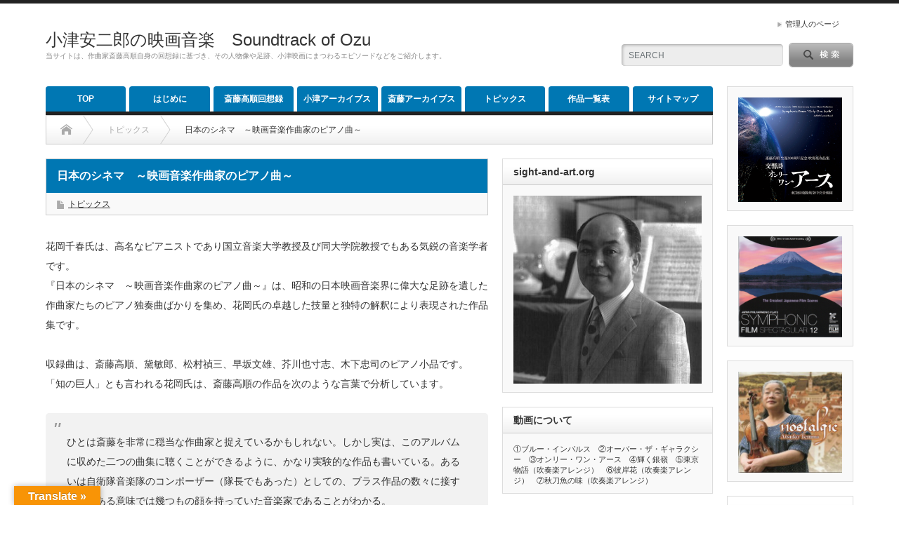

--- FILE ---
content_type: text/html; charset=UTF-8
request_url: https://soundtrack-of-ozu.info/topics/683
body_size: 98419
content:
<!DOCTYPE html PUBLIC "-//W3C//DTD XHTML 1.1//EN" "http://www.w3.org/TR/xhtml11/DTD/xhtml11.dtd">
<!--[if lt IE 9]><html xmlns="http://www.w3.org/1999/xhtml" class="ie"><![endif]-->
<!--[if (gt IE 9)|!(IE)]><!--><html xmlns="http://www.w3.org/1999/xhtml"><!--<![endif]-->
<head profile="http://gmpg.org/xfn/11">
<meta http-equiv="Content-Type" content="text/html; charset=UTF-8" />
<meta http-equiv="X-UA-Compatible" content="IE=edge,chrome=1" />
<meta name="viewport" content="width=device-width" />
<title>日本のシネマ　～映画音楽作曲家のピアノ曲～ | 小津安二郎の映画音楽　Soundtrack of Ozu</title>
<meta name="description" content="花岡千春氏は、高名なピアニストであり国立音楽大学教授及び同大学院教授でもある気鋭の音楽学者です。" />

<link rel="alternate" type="application/rss+xml" title="小津安二郎の映画音楽　Soundtrack of Ozu RSS Feed" href="https://soundtrack-of-ozu.info/feed" />
<link rel="alternate" type="application/atom+xml" title="小津安二郎の映画音楽　Soundtrack of Ozu Atom Feed" href="https://soundtrack-of-ozu.info/feed/atom" /> 
<link rel="pingback" href="https://soundtrack-of-ozu.info/xmlrpc.php" />

 
<meta name="keywords" content="花岡千春,映画音楽作曲家のピアノ曲,斎藤高順,黛敏郎,松村禎三,早坂文雄,芥川也寸志,木下忠司,小津安二郎の映画音楽,Soundtrack of Ozu,齋藤高順,斉藤高順" />
<meta name="description" content="花岡千春氏は、高名なピアニストであり国立音楽大学教授及び同大学院教授でもある気鋭の音楽学者です。" />
<meta name='robots' content='max-image-preview:large' />
<link rel='dns-prefetch' href='//translate.google.com' />
<link rel='dns-prefetch' href='//secure.gravatar.com' />
<link rel='dns-prefetch' href='//stats.wp.com' />
<link rel='dns-prefetch' href='//v0.wordpress.com' />
<link rel="alternate" title="oEmbed (JSON)" type="application/json+oembed" href="https://soundtrack-of-ozu.info/wp-json/oembed/1.0/embed?url=https%3A%2F%2Fsoundtrack-of-ozu.info%2Ftopics%2F683" />
<link rel="alternate" title="oEmbed (XML)" type="text/xml+oembed" href="https://soundtrack-of-ozu.info/wp-json/oembed/1.0/embed?url=https%3A%2F%2Fsoundtrack-of-ozu.info%2Ftopics%2F683&#038;format=xml" />
<style id='wp-img-auto-sizes-contain-inline-css' type='text/css'>
img:is([sizes=auto i],[sizes^="auto," i]){contain-intrinsic-size:3000px 1500px}
/*# sourceURL=wp-img-auto-sizes-contain-inline-css */
</style>
<style id='wp-emoji-styles-inline-css' type='text/css'>

	img.wp-smiley, img.emoji {
		display: inline !important;
		border: none !important;
		box-shadow: none !important;
		height: 1em !important;
		width: 1em !important;
		margin: 0 0.07em !important;
		vertical-align: -0.1em !important;
		background: none !important;
		padding: 0 !important;
	}
/*# sourceURL=wp-emoji-styles-inline-css */
</style>
<style id='wp-block-library-inline-css' type='text/css'>
:root{--wp-block-synced-color:#7a00df;--wp-block-synced-color--rgb:122,0,223;--wp-bound-block-color:var(--wp-block-synced-color);--wp-editor-canvas-background:#ddd;--wp-admin-theme-color:#007cba;--wp-admin-theme-color--rgb:0,124,186;--wp-admin-theme-color-darker-10:#006ba1;--wp-admin-theme-color-darker-10--rgb:0,107,160.5;--wp-admin-theme-color-darker-20:#005a87;--wp-admin-theme-color-darker-20--rgb:0,90,135;--wp-admin-border-width-focus:2px}@media (min-resolution:192dpi){:root{--wp-admin-border-width-focus:1.5px}}.wp-element-button{cursor:pointer}:root .has-very-light-gray-background-color{background-color:#eee}:root .has-very-dark-gray-background-color{background-color:#313131}:root .has-very-light-gray-color{color:#eee}:root .has-very-dark-gray-color{color:#313131}:root .has-vivid-green-cyan-to-vivid-cyan-blue-gradient-background{background:linear-gradient(135deg,#00d084,#0693e3)}:root .has-purple-crush-gradient-background{background:linear-gradient(135deg,#34e2e4,#4721fb 50%,#ab1dfe)}:root .has-hazy-dawn-gradient-background{background:linear-gradient(135deg,#faaca8,#dad0ec)}:root .has-subdued-olive-gradient-background{background:linear-gradient(135deg,#fafae1,#67a671)}:root .has-atomic-cream-gradient-background{background:linear-gradient(135deg,#fdd79a,#004a59)}:root .has-nightshade-gradient-background{background:linear-gradient(135deg,#330968,#31cdcf)}:root .has-midnight-gradient-background{background:linear-gradient(135deg,#020381,#2874fc)}:root{--wp--preset--font-size--normal:16px;--wp--preset--font-size--huge:42px}.has-regular-font-size{font-size:1em}.has-larger-font-size{font-size:2.625em}.has-normal-font-size{font-size:var(--wp--preset--font-size--normal)}.has-huge-font-size{font-size:var(--wp--preset--font-size--huge)}.has-text-align-center{text-align:center}.has-text-align-left{text-align:left}.has-text-align-right{text-align:right}.has-fit-text{white-space:nowrap!important}#end-resizable-editor-section{display:none}.aligncenter{clear:both}.items-justified-left{justify-content:flex-start}.items-justified-center{justify-content:center}.items-justified-right{justify-content:flex-end}.items-justified-space-between{justify-content:space-between}.screen-reader-text{border:0;clip-path:inset(50%);height:1px;margin:-1px;overflow:hidden;padding:0;position:absolute;width:1px;word-wrap:normal!important}.screen-reader-text:focus{background-color:#ddd;clip-path:none;color:#444;display:block;font-size:1em;height:auto;left:5px;line-height:normal;padding:15px 23px 14px;text-decoration:none;top:5px;width:auto;z-index:100000}html :where(.has-border-color){border-style:solid}html :where([style*=border-top-color]){border-top-style:solid}html :where([style*=border-right-color]){border-right-style:solid}html :where([style*=border-bottom-color]){border-bottom-style:solid}html :where([style*=border-left-color]){border-left-style:solid}html :where([style*=border-width]){border-style:solid}html :where([style*=border-top-width]){border-top-style:solid}html :where([style*=border-right-width]){border-right-style:solid}html :where([style*=border-bottom-width]){border-bottom-style:solid}html :where([style*=border-left-width]){border-left-style:solid}html :where(img[class*=wp-image-]){height:auto;max-width:100%}:where(figure){margin:0 0 1em}html :where(.is-position-sticky){--wp-admin--admin-bar--position-offset:var(--wp-admin--admin-bar--height,0px)}@media screen and (max-width:600px){html :where(.is-position-sticky){--wp-admin--admin-bar--position-offset:0px}}

/*# sourceURL=wp-block-library-inline-css */
</style><link rel='stylesheet' id='mediaelement-css' href='https://soundtrack-of-ozu.info/wp-includes/js/mediaelement/mediaelementplayer-legacy.min.css?ver=4.2.17' type='text/css' media='all' />
<link rel='stylesheet' id='wp-mediaelement-css' href='https://soundtrack-of-ozu.info/wp-includes/js/mediaelement/wp-mediaelement.min.css?ver=6.9' type='text/css' media='all' />
<style id='global-styles-inline-css' type='text/css'>
:root{--wp--preset--aspect-ratio--square: 1;--wp--preset--aspect-ratio--4-3: 4/3;--wp--preset--aspect-ratio--3-4: 3/4;--wp--preset--aspect-ratio--3-2: 3/2;--wp--preset--aspect-ratio--2-3: 2/3;--wp--preset--aspect-ratio--16-9: 16/9;--wp--preset--aspect-ratio--9-16: 9/16;--wp--preset--color--black: #000000;--wp--preset--color--cyan-bluish-gray: #abb8c3;--wp--preset--color--white: #ffffff;--wp--preset--color--pale-pink: #f78da7;--wp--preset--color--vivid-red: #cf2e2e;--wp--preset--color--luminous-vivid-orange: #ff6900;--wp--preset--color--luminous-vivid-amber: #fcb900;--wp--preset--color--light-green-cyan: #7bdcb5;--wp--preset--color--vivid-green-cyan: #00d084;--wp--preset--color--pale-cyan-blue: #8ed1fc;--wp--preset--color--vivid-cyan-blue: #0693e3;--wp--preset--color--vivid-purple: #9b51e0;--wp--preset--gradient--vivid-cyan-blue-to-vivid-purple: linear-gradient(135deg,rgb(6,147,227) 0%,rgb(155,81,224) 100%);--wp--preset--gradient--light-green-cyan-to-vivid-green-cyan: linear-gradient(135deg,rgb(122,220,180) 0%,rgb(0,208,130) 100%);--wp--preset--gradient--luminous-vivid-amber-to-luminous-vivid-orange: linear-gradient(135deg,rgb(252,185,0) 0%,rgb(255,105,0) 100%);--wp--preset--gradient--luminous-vivid-orange-to-vivid-red: linear-gradient(135deg,rgb(255,105,0) 0%,rgb(207,46,46) 100%);--wp--preset--gradient--very-light-gray-to-cyan-bluish-gray: linear-gradient(135deg,rgb(238,238,238) 0%,rgb(169,184,195) 100%);--wp--preset--gradient--cool-to-warm-spectrum: linear-gradient(135deg,rgb(74,234,220) 0%,rgb(151,120,209) 20%,rgb(207,42,186) 40%,rgb(238,44,130) 60%,rgb(251,105,98) 80%,rgb(254,248,76) 100%);--wp--preset--gradient--blush-light-purple: linear-gradient(135deg,rgb(255,206,236) 0%,rgb(152,150,240) 100%);--wp--preset--gradient--blush-bordeaux: linear-gradient(135deg,rgb(254,205,165) 0%,rgb(254,45,45) 50%,rgb(107,0,62) 100%);--wp--preset--gradient--luminous-dusk: linear-gradient(135deg,rgb(255,203,112) 0%,rgb(199,81,192) 50%,rgb(65,88,208) 100%);--wp--preset--gradient--pale-ocean: linear-gradient(135deg,rgb(255,245,203) 0%,rgb(182,227,212) 50%,rgb(51,167,181) 100%);--wp--preset--gradient--electric-grass: linear-gradient(135deg,rgb(202,248,128) 0%,rgb(113,206,126) 100%);--wp--preset--gradient--midnight: linear-gradient(135deg,rgb(2,3,129) 0%,rgb(40,116,252) 100%);--wp--preset--font-size--small: 13px;--wp--preset--font-size--medium: 20px;--wp--preset--font-size--large: 36px;--wp--preset--font-size--x-large: 42px;--wp--preset--spacing--20: 0.44rem;--wp--preset--spacing--30: 0.67rem;--wp--preset--spacing--40: 1rem;--wp--preset--spacing--50: 1.5rem;--wp--preset--spacing--60: 2.25rem;--wp--preset--spacing--70: 3.38rem;--wp--preset--spacing--80: 5.06rem;--wp--preset--shadow--natural: 6px 6px 9px rgba(0, 0, 0, 0.2);--wp--preset--shadow--deep: 12px 12px 50px rgba(0, 0, 0, 0.4);--wp--preset--shadow--sharp: 6px 6px 0px rgba(0, 0, 0, 0.2);--wp--preset--shadow--outlined: 6px 6px 0px -3px rgb(255, 255, 255), 6px 6px rgb(0, 0, 0);--wp--preset--shadow--crisp: 6px 6px 0px rgb(0, 0, 0);}:where(.is-layout-flex){gap: 0.5em;}:where(.is-layout-grid){gap: 0.5em;}body .is-layout-flex{display: flex;}.is-layout-flex{flex-wrap: wrap;align-items: center;}.is-layout-flex > :is(*, div){margin: 0;}body .is-layout-grid{display: grid;}.is-layout-grid > :is(*, div){margin: 0;}:where(.wp-block-columns.is-layout-flex){gap: 2em;}:where(.wp-block-columns.is-layout-grid){gap: 2em;}:where(.wp-block-post-template.is-layout-flex){gap: 1.25em;}:where(.wp-block-post-template.is-layout-grid){gap: 1.25em;}.has-black-color{color: var(--wp--preset--color--black) !important;}.has-cyan-bluish-gray-color{color: var(--wp--preset--color--cyan-bluish-gray) !important;}.has-white-color{color: var(--wp--preset--color--white) !important;}.has-pale-pink-color{color: var(--wp--preset--color--pale-pink) !important;}.has-vivid-red-color{color: var(--wp--preset--color--vivid-red) !important;}.has-luminous-vivid-orange-color{color: var(--wp--preset--color--luminous-vivid-orange) !important;}.has-luminous-vivid-amber-color{color: var(--wp--preset--color--luminous-vivid-amber) !important;}.has-light-green-cyan-color{color: var(--wp--preset--color--light-green-cyan) !important;}.has-vivid-green-cyan-color{color: var(--wp--preset--color--vivid-green-cyan) !important;}.has-pale-cyan-blue-color{color: var(--wp--preset--color--pale-cyan-blue) !important;}.has-vivid-cyan-blue-color{color: var(--wp--preset--color--vivid-cyan-blue) !important;}.has-vivid-purple-color{color: var(--wp--preset--color--vivid-purple) !important;}.has-black-background-color{background-color: var(--wp--preset--color--black) !important;}.has-cyan-bluish-gray-background-color{background-color: var(--wp--preset--color--cyan-bluish-gray) !important;}.has-white-background-color{background-color: var(--wp--preset--color--white) !important;}.has-pale-pink-background-color{background-color: var(--wp--preset--color--pale-pink) !important;}.has-vivid-red-background-color{background-color: var(--wp--preset--color--vivid-red) !important;}.has-luminous-vivid-orange-background-color{background-color: var(--wp--preset--color--luminous-vivid-orange) !important;}.has-luminous-vivid-amber-background-color{background-color: var(--wp--preset--color--luminous-vivid-amber) !important;}.has-light-green-cyan-background-color{background-color: var(--wp--preset--color--light-green-cyan) !important;}.has-vivid-green-cyan-background-color{background-color: var(--wp--preset--color--vivid-green-cyan) !important;}.has-pale-cyan-blue-background-color{background-color: var(--wp--preset--color--pale-cyan-blue) !important;}.has-vivid-cyan-blue-background-color{background-color: var(--wp--preset--color--vivid-cyan-blue) !important;}.has-vivid-purple-background-color{background-color: var(--wp--preset--color--vivid-purple) !important;}.has-black-border-color{border-color: var(--wp--preset--color--black) !important;}.has-cyan-bluish-gray-border-color{border-color: var(--wp--preset--color--cyan-bluish-gray) !important;}.has-white-border-color{border-color: var(--wp--preset--color--white) !important;}.has-pale-pink-border-color{border-color: var(--wp--preset--color--pale-pink) !important;}.has-vivid-red-border-color{border-color: var(--wp--preset--color--vivid-red) !important;}.has-luminous-vivid-orange-border-color{border-color: var(--wp--preset--color--luminous-vivid-orange) !important;}.has-luminous-vivid-amber-border-color{border-color: var(--wp--preset--color--luminous-vivid-amber) !important;}.has-light-green-cyan-border-color{border-color: var(--wp--preset--color--light-green-cyan) !important;}.has-vivid-green-cyan-border-color{border-color: var(--wp--preset--color--vivid-green-cyan) !important;}.has-pale-cyan-blue-border-color{border-color: var(--wp--preset--color--pale-cyan-blue) !important;}.has-vivid-cyan-blue-border-color{border-color: var(--wp--preset--color--vivid-cyan-blue) !important;}.has-vivid-purple-border-color{border-color: var(--wp--preset--color--vivid-purple) !important;}.has-vivid-cyan-blue-to-vivid-purple-gradient-background{background: var(--wp--preset--gradient--vivid-cyan-blue-to-vivid-purple) !important;}.has-light-green-cyan-to-vivid-green-cyan-gradient-background{background: var(--wp--preset--gradient--light-green-cyan-to-vivid-green-cyan) !important;}.has-luminous-vivid-amber-to-luminous-vivid-orange-gradient-background{background: var(--wp--preset--gradient--luminous-vivid-amber-to-luminous-vivid-orange) !important;}.has-luminous-vivid-orange-to-vivid-red-gradient-background{background: var(--wp--preset--gradient--luminous-vivid-orange-to-vivid-red) !important;}.has-very-light-gray-to-cyan-bluish-gray-gradient-background{background: var(--wp--preset--gradient--very-light-gray-to-cyan-bluish-gray) !important;}.has-cool-to-warm-spectrum-gradient-background{background: var(--wp--preset--gradient--cool-to-warm-spectrum) !important;}.has-blush-light-purple-gradient-background{background: var(--wp--preset--gradient--blush-light-purple) !important;}.has-blush-bordeaux-gradient-background{background: var(--wp--preset--gradient--blush-bordeaux) !important;}.has-luminous-dusk-gradient-background{background: var(--wp--preset--gradient--luminous-dusk) !important;}.has-pale-ocean-gradient-background{background: var(--wp--preset--gradient--pale-ocean) !important;}.has-electric-grass-gradient-background{background: var(--wp--preset--gradient--electric-grass) !important;}.has-midnight-gradient-background{background: var(--wp--preset--gradient--midnight) !important;}.has-small-font-size{font-size: var(--wp--preset--font-size--small) !important;}.has-medium-font-size{font-size: var(--wp--preset--font-size--medium) !important;}.has-large-font-size{font-size: var(--wp--preset--font-size--large) !important;}.has-x-large-font-size{font-size: var(--wp--preset--font-size--x-large) !important;}
/*# sourceURL=global-styles-inline-css */
</style>

<style id='classic-theme-styles-inline-css' type='text/css'>
/*! This file is auto-generated */
.wp-block-button__link{color:#fff;background-color:#32373c;border-radius:9999px;box-shadow:none;text-decoration:none;padding:calc(.667em + 2px) calc(1.333em + 2px);font-size:1.125em}.wp-block-file__button{background:#32373c;color:#fff;text-decoration:none}
/*# sourceURL=/wp-includes/css/classic-themes.min.css */
</style>
<link rel='stylesheet' id='contact-form-7-css' href='https://soundtrack-of-ozu.info/wp-content/plugins/contact-form-7/includes/css/styles.css?ver=6.1.4' type='text/css' media='all' />
<link rel='stylesheet' id='google-language-translator-css' href='https://soundtrack-of-ozu.info/wp-content/plugins/google-language-translator/css/style.css?ver=6.0.20' type='text/css' media='' />
<link rel='stylesheet' id='glt-toolbar-styles-css' href='https://soundtrack-of-ozu.info/wp-content/plugins/google-language-translator/css/toolbar.css?ver=6.0.20' type='text/css' media='' />
<script type="text/javascript" src="https://soundtrack-of-ozu.info/wp-includes/js/jquery/jquery.min.js?ver=3.7.1" id="jquery-core-js"></script>
<script type="text/javascript" src="https://soundtrack-of-ozu.info/wp-includes/js/jquery/jquery-migrate.min.js?ver=3.4.1" id="jquery-migrate-js"></script>
<link rel="https://api.w.org/" href="https://soundtrack-of-ozu.info/wp-json/" /><link rel="alternate" title="JSON" type="application/json" href="https://soundtrack-of-ozu.info/wp-json/wp/v2/posts/683" /><link rel="canonical" href="https://soundtrack-of-ozu.info/topics/683" />
<link rel='shortlink' href='https://wp.me/p4Tufr-b1' />
<style>#google_language_translator a{display:none!important;}div.skiptranslate.goog-te-gadget{display:inline!important;}.goog-te-gadget{color:transparent!important;}.goog-te-gadget{font-size:0px!important;}.goog-branding{display:none;}.goog-tooltip{display: none!important;}.goog-tooltip:hover{display: none!important;}.goog-text-highlight{background-color:transparent!important;border:none!important;box-shadow:none!important;}#google_language_translator select.goog-te-combo{color:#32373c;}#flags{display:none;}div.skiptranslate{display:none!important;}body{top:0px!important;}#goog-gt-{display:none!important;}font font{background-color:transparent!important;box-shadow:none!important;position:initial!important;}#glt-translate-trigger{left:20px;right:auto;}#glt-translate-trigger > span{color:#ffffff;}#glt-translate-trigger{background:#f89406;}.goog-te-gadget .goog-te-combo{width:100%;}</style>                <script>
                    var ajaxUrl = 'https://soundtrack-of-ozu.info/wp-admin/admin-ajax.php';
                </script>
        	<style>img#wpstats{display:none}</style>
		<style type="text/css"></style>
<!-- Jetpack Open Graph Tags -->
<meta property="og:type" content="article" />
<meta property="og:title" content="日本のシネマ　～映画音楽作曲家のピアノ曲～" />
<meta property="og:url" content="https://soundtrack-of-ozu.info/topics/683" />
<meta property="og:description" content="花岡千春氏は、高名なピアニストであり国立音楽大学教授及び同大学院教授でもある気鋭の音楽学者です。 『日本のシネ&hellip;" />
<meta property="article:published_time" content="2015-04-21T08:13:46+00:00" />
<meta property="article:modified_time" content="2022-12-18T01:00:22+00:00" />
<meta property="og:site_name" content="小津安二郎の映画音楽　Soundtrack of Ozu" />
<meta property="og:image" content="https://soundtrack-of-ozu.info/wp-content/uploads/2015/04/51cu9bq4nUL.jpg" />
<meta property="og:image:width" content="500" />
<meta property="og:image:height" content="497" />
<meta property="og:image:alt" content="" />
<meta property="og:locale" content="ja_JP" />
<meta name="twitter:text:title" content="日本のシネマ　～映画音楽作曲家のピアノ曲～" />
<meta name="twitter:image" content="https://soundtrack-of-ozu.info/wp-content/uploads/2015/04/51cu9bq4nUL.jpg?w=640" />
<meta name="twitter:card" content="summary_large_image" />

<!-- End Jetpack Open Graph Tags -->
<link rel="icon" href="https://soundtrack-of-ozu.info/wp-content/uploads/2014/08/Yasujiro-Ozu_500px-150x150.jpg" sizes="32x32" />
<link rel="icon" href="https://soundtrack-of-ozu.info/wp-content/uploads/2014/08/Yasujiro-Ozu_500px-300x300.jpg" sizes="192x192" />
<link rel="apple-touch-icon" href="https://soundtrack-of-ozu.info/wp-content/uploads/2014/08/Yasujiro-Ozu_500px-300x300.jpg" />
<meta name="msapplication-TileImage" content="https://soundtrack-of-ozu.info/wp-content/uploads/2014/08/Yasujiro-Ozu_500px-300x300.jpg" />
<meta data-pso-pv="1.2.1" data-pso-pt="singlePost" data-pso-th="f2b061046b4ba66bb21ffce8479bfa0e"><script pagespeed_no_defer="" data-pso-version="20170403_083938">window.dynamicgoogletags={config:[]};dynamicgoogletags.config=["ca-pub-8184647103457425",null,[],null,null,null,null,null,null,null,null,null,0.001,"http://soundtrack-of-ozu.info"];(function(){var h=this,l=function(a){var b=typeof a;if("object"==b)if(a){if(a instanceof Array)return"array";if(a instanceof Object)return b;var c=Object.prototype.toString.call(a);if("[object Window]"==c)return"object";if("[object Array]"==c||"number"==typeof a.length&&"undefined"!=typeof a.splice&&"undefined"!=typeof a.propertyIsEnumerable&&!a.propertyIsEnumerable("splice"))return"array";if("[object Function]"==c||"undefined"!=typeof a.call&&"undefined"!=typeof a.propertyIsEnumerable&&!a.propertyIsEnumerable("call"))return"function"}else return"null";
else if("function"==b&&"undefined"==typeof a.call)return"object";return b};var m=String.prototype.trim?function(a){return a.trim()}:function(a){return a.replace(/^[\s\xa0]+|[\s\xa0]+$/g,"")},p=function(a,b){return a<b?-1:a>b?1:0};var aa=Array.prototype.forEach?function(a,b,c){Array.prototype.forEach.call(a,b,c)}:function(a,b,c){for(var d=a.length,f="string"==typeof a?a.split(""):a,e=0;e<d;e++)e in f&&b.call(c,f[e],e,a)};var q=function(a){q[" "](a);return a};q[" "]=function(){};var ca=function(a,b){var c=ba;Object.prototype.hasOwnProperty.call(c,a)||(c[a]=b(a))};var r;a:{var t=h.navigator;if(t){var u=t.userAgent;if(u){r=u;break a}}r=""};var da=-1!=r.indexOf("Opera"),v=-1!=r.indexOf("Trident")||-1!=r.indexOf("MSIE"),ea=-1!=r.indexOf("Edge"),w=-1!=r.indexOf("Gecko")&&!(-1!=r.toLowerCase().indexOf("webkit")&&-1==r.indexOf("Edge"))&&!(-1!=r.indexOf("Trident")||-1!=r.indexOf("MSIE"))&&-1==r.indexOf("Edge"),fa=-1!=r.toLowerCase().indexOf("webkit")&&-1==r.indexOf("Edge"),x=function(){var a=h.document;return a?a.documentMode:void 0},y;
a:{var z="",A=function(){var a=r;if(w)return/rv\:([^\);]+)(\)|;)/.exec(a);if(ea)return/Edge\/([\d\.]+)/.exec(a);if(v)return/\b(?:MSIE|rv)[: ]([^\);]+)(\)|;)/.exec(a);if(fa)return/WebKit\/(\S+)/.exec(a);if(da)return/(?:Version)[ \/]?(\S+)/.exec(a)}();A&&(z=A?A[1]:"");if(v){var B=x();if(null!=B&&B>parseFloat(z)){y=String(B);break a}}y=z}
var C=y,ba={},D=function(a){ca(a,function(){for(var b=0,c=m(String(C)).split("."),d=m(String(a)).split("."),f=Math.max(c.length,d.length),e=0;0==b&&e<f;e++){var g=c[e]||"",k=d[e]||"";do{g=/(\d*)(\D*)(.*)/.exec(g)||["","","",""];k=/(\d*)(\D*)(.*)/.exec(k)||["","","",""];if(0==g[0].length&&0==k[0].length)break;b=p(0==g[1].length?0:parseInt(g[1],10),0==k[1].length?0:parseInt(k[1],10))||p(0==g[2].length,0==k[2].length)||p(g[2],k[2]);g=g[3];k=k[3]}while(0==b)}return 0<=b})},E;var F=h.document;
E=F&&v?x()||("CSS1Compat"==F.compatMode?parseInt(C,10):5):void 0;var G=function(){},ga="function"==typeof Uint8Array,I=[],J=function(a,b){if(b<a.l){b+=a.j;var c=a.a[b];return c===I?a.a[b]=[]:c}c=a.f[b];return c===I?a.f[b]=[]:c},K=function(a){if(a.m)for(var b in a.m){var c=a.m[b];if("array"==l(c))for(var d=0;d<c.length;d++)c[d]&&K(c[d]);else c&&K(c)}};G.prototype.toString=function(){K(this);return this.a.toString()};var L=function(a,b){this.events=[];this.D=b||h;var c=null;b&&(b.google_js_reporting_queue=b.google_js_reporting_queue||[],this.events=b.google_js_reporting_queue,c=b.google_measure_js_timing);this.o=null!=c?c:Math.random()<a};L.prototype.disable=function(){aa(this.events,this.A,this);this.events.length=0;this.o=!1};L.prototype.A=function(a){var b=this.D.performance;a&&b&&b.clearMarks&&(b.clearMarks("goog_"+a.uniqueId+"_start"),b.clearMarks("goog_"+a.uniqueId+"_end"))};var ha=function(){var a=!1;try{var b=Object.defineProperty({},"passive",{get:function(){a=!0}});h.addEventListener("test",null,b)}catch(c){}return a}();var N=function(){var a=M;try{var b;if(b=!!a&&null!=a.location.href)a:{try{q(a.foo);b=!0;break a}catch(c){}b=!1}return b}catch(c){return!1}},O=function(a,b){for(var c in a)Object.prototype.hasOwnProperty.call(a,c)&&b.call(void 0,a[c],c,a)};var P=function(a,b,c,d,f){this.s=c||4E3;this.b=a||"&";this.v=b||",$";this.g=void 0!==d?d:"trn";this.J=f||null;this.u=!1;this.i={};this.F=0;this.c=[]},ja=function(a,b,c,d){b=b+"//"+c+d;var f=ia(a)-d.length-0;if(0>f)return"";a.c.sort(function(a,b){return a-b});d=null;c="";for(var e=0;e<a.c.length;e++)for(var g=a.c[e],k=a.i[g],H=0;H<k.length;H++){if(!f){d=null==d?g:d;break}var n=Q(k[H],a.b,a.v);if(n){n=c+n;if(f>=n.length){f-=n.length;b+=n;c=a.b;break}else a.u&&(c=f,n[c-1]==a.b&&--c,b+=n.substr(0,c),
c=a.b,f=0);d=null==d?g:d}}e="";a.g&&null!=d&&(e=c+a.g+"="+(a.J||d));return b+e+""},ia=function(a){if(!a.g)return a.s;var b=1,c;for(c in a.i)b=c.length>b?c.length:b;return a.s-a.g.length-b-a.b.length-1},Q=function(a,b,c,d,f){var e=[];O(a,function(a,k){(a=R(a,b,c,d,f))&&e.push(k+"="+a)});return e.join(b)},R=function(a,b,c,d,f){if(null==a)return"";b=b||"&";c=c||",$";"string"==typeof c&&(c=c.split(""));if(a instanceof Array){if(d=d||0,d<c.length){for(var e=[],g=0;g<a.length;g++)e.push(R(a[g],b,c,d+1,
f));return e.join(c[d])}}else if("object"==typeof a)return f=f||0,2>f?encodeURIComponent(Q(a,b,c,d,f+1)):"...";return encodeURIComponent(String(a))};var ma=function(a,b){var c=ka;if(c.I<(b||c.B))try{var d;a instanceof P?d=a:(d=new P,O(a,function(a,b){var c=d,e=c.F++,f={};f[b]=a;a=[f];c.c.push(e);c.i[e]=a}));var f=ja(d,c.H,c.C,c.G+"pso_unknown&");f&&la(f)}catch(e){}},la=function(a){h.google_image_requests||(h.google_image_requests=[]);var b=h.document.createElement("img");b.src=a;h.google_image_requests.push(b)};var S;if(!(S=!w&&!v)){var T;if(T=v)T=9<=Number(E);S=T}S||w&&D("1.9.1");v&&D("9");var na=document,oa=window;var pa=!!window.google_async_iframe_id,M=pa&&window.parent||window;var ka,U;if(pa&&!N()){var V="."+na.domain;try{for(;2<V.split(".").length&&!N();)na.domain=V=V.substr(V.indexOf(".")+1),M=window.parent}catch(a){}N()||(M=window)}U=M;var W=new L(1,U);ka=new function(){this.H="http:"===oa.location.protocol?"http:":"https:";this.C="pagead2.googlesyndication.com";this.G="/pagead/gen_204?id=";this.B=.01;this.I=Math.random()};
if("complete"==U.document.readyState)U.google_measure_js_timing||W.disable();else if(W.o){var qa=function(){U.google_measure_js_timing||W.disable()};U.addEventListener?U.addEventListener("load",qa,ha?void 0:!1):U.attachEvent&&U.attachEvent("onload",qa)};var ra=function(){this.document=document},X=function(a,b,c){a=a.document.getElementsByTagName(b);for(b=0;b<a.length;++b)if(a[b].hasAttribute(c))return a[b].getAttribute(c);return null};var sa=function(){var a=window;return a.dynamicgoogletags=a.dynamicgoogletags||{}};var Y=function(a){var b=a;a=ta;this.m=null;b||(b=[]);this.j=-1;this.a=b;a:{if(this.a.length){var b=this.a.length-1,c=this.a[b];if(c&&"object"==typeof c&&"array"!=l(c)&&!(ga&&c instanceof Uint8Array)){this.l=b-this.j;this.f=c;break a}}this.l=Number.MAX_VALUE}if(a)for(b=0;b<a.length;b++)c=a[b],c<this.l?(c+=this.j,this.a[c]=this.a[c]||I):this.f[c]=this.f[c]||I};
(function(){function a(){}a.prototype=G.prototype;Y.L=G.prototype;Y.prototype=new a;Y.K=function(a,c,d){for(var b=Array(arguments.length-2),e=2;e<arguments.length;e++)b[e-2]=arguments[e];return G.prototype[c].apply(a,b)}})();var ta=[3];var ua=function(){var a=sa().config;if(a){var b=new ra,a=new Y(a),c;c=J(a,13);if(c=null==c?c:+c){var d={};d.wpc=J(a,1);d.sv=X(b,"script","data-pso-version");d.tn=X(b,"meta","data-pso-pt");d.th=X(b,"meta","data-pso-th");d.w=0<window.innerWidth?window.innerWidth:null;d.h=0<window.innerHeight?window.innerHeight:null;ma(d,c)}}sa().loaded=!0};var Z=window;Z.addEventListener?Z.addEventListener("load",ua,!1):Z.attachEvent&&Z.attachEvent("onload",ua);})();
</script>
<link rel="stylesheet" href="https://soundtrack-of-ozu.info/wp-content/themes/opinion_tcd018/style.css?ver=4.11.3" type="text/css" />
<link rel="stylesheet" href="https://soundtrack-of-ozu.info/wp-content/themes/opinion_tcd018/comment-style.css?ver=4.11.3" type="text/css" />

<link rel="stylesheet" media="screen and (min-width:769px)" href="https://soundtrack-of-ozu.info/wp-content/themes/opinion_tcd018/style_pc.css?ver=4.11.3" type="text/css" />
<link rel="stylesheet" media="screen and (max-width:768px)" href="https://soundtrack-of-ozu.info/wp-content/themes/opinion_tcd018/style_sp.css?ver=4.11.3" type="text/css" />
<link rel="stylesheet" media="screen and (max-width:768px)" href="https://soundtrack-of-ozu.info/wp-content/themes/opinion_tcd018/footer-bar/footer-bar.css?ver=?ver=4.11.3">

<link rel="stylesheet" href="https://soundtrack-of-ozu.info/wp-content/themes/opinion_tcd018/japanese.css?ver=4.11.3" type="text/css" />

<script type="text/javascript" src="https://soundtrack-of-ozu.info/wp-content/themes/opinion_tcd018/js/jscript.js?ver=4.11.3"></script>
<script type="text/javascript" src="https://soundtrack-of-ozu.info/wp-content/themes/opinion_tcd018/js/scroll.js?ver=4.11.3"></script>
<script type="text/javascript" src="https://soundtrack-of-ozu.info/wp-content/themes/opinion_tcd018/js/comment.js?ver=4.11.3"></script>
<script type="text/javascript" src="https://soundtrack-of-ozu.info/wp-content/themes/opinion_tcd018/js/rollover.js?ver=4.11.3"></script>
<!--[if lt IE 9]>
<link id="stylesheet" rel="stylesheet" href="https://soundtrack-of-ozu.info/wp-content/themes/opinion_tcd018/style_pc.css?ver=4.11.3" type="text/css" />
<script type="text/javascript" src="https://soundtrack-of-ozu.info/wp-content/themes/opinion_tcd018/js/ie.js?ver=4.11.3"></script>
<link rel="stylesheet" href="https://soundtrack-of-ozu.info/wp-content/themes/opinion_tcd018/ie.css" type="text/css" />
<![endif]-->

<!--[if IE 7]>
<link rel="stylesheet" href="https://soundtrack-of-ozu.info/wp-content/themes/opinion_tcd018/ie7.css" type="text/css" />
<![endif]-->


<style type="text/css">

body { font-size:14px; }

a:hover, #index_featured_post .post2 h4.title a:hover, #index_featured_post a, #logo a:hover, #footer_logo_text a:hover
 { color:#0077B3; }

.pc #global_menu li a, .archive_headline, .page_navi a:hover:hover, #single_title h2, #submit_comment:hover, #author_link:hover, #previous_next_post a:hover, #news_title h2,
 .profile_author_link:hover, #return_top, .author_social_link li.author_link a
 { background-color:#0077B3; }

#comment_textarea textarea:focus, #guest_info input:focus
 { border-color:#0077B3; }

#index_featured_post .post2 h4.title a:hover, #index_featured_post a:hover
 { color:#57BDCC; }

.pc #global_menu li a:hover, #return_top:hover, .author_social_link li.author_link a:hover
 { background-color:#57BDCC; }



</style>


</head>
<body class="wp-singular post-template-default single single-post postid-683 single-format-standard wp-theme-opinion_tcd018 category-9">

 <div id="header_wrap">

  <div id="header" class="clearfix">

  <!-- logo -->
   <div id='logo_text'>
<h1 id="logo"><a href="https://soundtrack-of-ozu.info/">小津安二郎の映画音楽　Soundtrack of Ozu</a></h1>
<h2 id="description">当サイトは、作曲家斎藤高順自身の回想録に基づき、その人物像や足跡、小津映画にまつわるエピソードなどをご紹介します。</h2>
</div>


   <!-- header meu -->
   <div id="header_menu_area">

    <div id="header_menu">
     <ul id="menu-%e3%83%98%e3%83%83%e3%83%80%e3%83%bc%e3%83%a1%e3%83%8b%e3%83%a5%e3%83%bc" class="menu"><li id="menu-item-1612" class="menu-item menu-item-type-custom menu-item-object-custom menu-item-1612"><a href="https://sight-and-art.org/profile-saito/">管理人のページ</a></li>
</ul>    </div>

        <!-- social button -->
        
   </div><!-- END #header_menu_area -->

   <!-- search area -->
   <div class="search_area">
        <form method="get" id="searchform" action="https://soundtrack-of-ozu.info/">
     <div id="search_button"><input type="submit" value="SEARCH" /></div>
     <div id="search_input"><input type="text" value="SEARCH" name="s" onfocus="if (this.value == 'SEARCH') this.value = '';" onblur="if (this.value == '') this.value = 'SEARCH';" /></div>
    </form>
       </div>

   <!-- banner -->
         
   <a href="#" class="menu_button"></a>

  </div><!-- END #header -->

 </div><!-- END #header_wrap -->

 <!-- global menu -->
  <div id="global_menu" class="clearfix">
  <ul id="menu-topnav" class="menu"><li id="menu-item-957" class="menu-item menu-item-type-custom menu-item-object-custom menu-item-home menu-item-957"><a href="https://soundtrack-of-ozu.info">TOP</a></li>
<li id="menu-item-97" class="menu-item menu-item-type-post_type menu-item-object-page menu-item-97"><a href="https://soundtrack-of-ozu.info/introduction">はじめに</a></li>
<li id="menu-item-1574" class="menu-item menu-item-type-custom menu-item-object-custom menu-item-has-children menu-item-1574"><a href="https://soundtrack-of-ozu.info/memoir-001">斎藤高順回想録</a>
<ul class="sub-menu">
	<li id="menu-item-113" class="menu-item menu-item-type-post_type menu-item-object-page menu-item-113"><a href="https://soundtrack-of-ozu.info/memoir-001">音楽との出会い</a></li>
	<li id="menu-item-109" class="menu-item menu-item-type-post_type menu-item-object-page menu-item-109"><a href="https://soundtrack-of-ozu.info/memoir-002">戦中のこと</a></li>
	<li id="menu-item-110" class="menu-item menu-item-type-post_type menu-item-object-page menu-item-110"><a href="https://soundtrack-of-ozu.info/memoir-003">戦後のこと</a></li>
	<li id="menu-item-112" class="menu-item menu-item-type-post_type menu-item-object-page menu-item-112"><a href="https://soundtrack-of-ozu.info/memoir-004">私と映画音楽</a></li>
	<li id="menu-item-101" class="menu-item menu-item-type-post_type menu-item-object-page menu-item-101"><a href="https://soundtrack-of-ozu.info/memoir-005">小津安二郎監督との出会い</a></li>
	<li id="menu-item-100" class="menu-item menu-item-type-post_type menu-item-object-page menu-item-100"><a href="https://soundtrack-of-ozu.info/memoir-006">吉澤博さんについて</a></li>
	<li id="menu-item-108" class="menu-item menu-item-type-post_type menu-item-object-page menu-item-108"><a href="https://soundtrack-of-ozu.info/memoir-007">御前演奏会</a></li>
	<li id="menu-item-105" class="menu-item menu-item-type-post_type menu-item-object-page menu-item-105"><a href="https://soundtrack-of-ozu.info/memoir-008">小津監督の仕事のやり方</a></li>
	<li id="menu-item-102" class="menu-item menu-item-type-post_type menu-item-object-page menu-item-102"><a href="https://soundtrack-of-ozu.info/memoir-009">小津監督からの注文</a></li>
	<li id="menu-item-98" class="menu-item menu-item-type-post_type menu-item-object-page menu-item-98"><a href="https://soundtrack-of-ozu.info/memoir-010">『サセレシア』と『ポルカ』</a></li>
	<li id="menu-item-106" class="menu-item menu-item-type-post_type menu-item-object-page menu-item-106"><a href="https://soundtrack-of-ozu.info/memoir-011">小津監督の映画音楽観</a></li>
	<li id="menu-item-107" class="menu-item menu-item-type-post_type menu-item-object-page menu-item-107"><a href="https://soundtrack-of-ozu.info/memoir-012">後日談</a></li>
	<li id="menu-item-114" class="menu-item menu-item-type-post_type menu-item-object-page menu-item-114"><a href="https://soundtrack-of-ozu.info/memoir-013">黛敏郎さんのこと</a></li>
	<li id="menu-item-104" class="menu-item menu-item-type-post_type menu-item-object-page menu-item-104"><a href="https://soundtrack-of-ozu.info/memoir-014">小津監督の人柄</a></li>
	<li id="menu-item-103" class="menu-item menu-item-type-post_type menu-item-object-page menu-item-103"><a href="https://soundtrack-of-ozu.info/memoir-015">小津監督との別れ</a></li>
	<li id="menu-item-2006" class="menu-item menu-item-type-post_type menu-item-object-page menu-item-2006"><a href="https://soundtrack-of-ozu.info/memoir-016">参考資料について</a></li>
</ul>
</li>
<li id="menu-item-367" class="menu-item menu-item-type-taxonomy menu-item-object-category menu-item-has-children menu-item-367 menu-category-18"><a href="https://soundtrack-of-ozu.info/category/ozu-archives">小津アーカイブス</a>
<ul class="sub-menu">
	<li id="menu-item-217" class="menu-item menu-item-type-post_type menu-item-object-page menu-item-217"><a href="https://soundtrack-of-ozu.info/ozu-work-collection">小津安二郎作品集</a></li>
	<li id="menu-item-368" class="menu-item menu-item-type-taxonomy menu-item-object-category menu-item-368 menu-category-6"><a href="https://soundtrack-of-ozu.info/category/ozu-archives/movie">小津安二郎映画</a></li>
	<li id="menu-item-369" class="menu-item menu-item-type-taxonomy menu-item-object-category menu-item-369 menu-category-8"><a href="https://soundtrack-of-ozu.info/category/ozu-archives/film-loss">小津安二郎映画（フィルム消失）</a></li>
	<li id="menu-item-370" class="menu-item menu-item-type-taxonomy menu-item-object-category menu-item-370 menu-category-13"><a href="https://soundtrack-of-ozu.info/category/ozu-archives/work-with-people">「小津安二郎 人と仕事」より</a></li>
	<li id="menu-item-371" class="menu-item menu-item-type-taxonomy menu-item-object-category menu-item-371 menu-category-12"><a href="https://soundtrack-of-ozu.info/category/ozu-archives/ozu-and-nobutoki">小津安二郎と信時潔</a></li>
	<li id="menu-item-372" class="menu-item menu-item-type-taxonomy menu-item-object-category menu-item-372 menu-category-14"><a href="https://soundtrack-of-ozu.info/category/ozu-archives/archive-material-of-ozu">小津安二郎保管資料</a></li>
</ul>
</li>
<li id="menu-item-380" class="menu-item menu-item-type-taxonomy menu-item-object-category menu-item-has-children menu-item-380 menu-category-19"><a href="https://soundtrack-of-ozu.info/category/saito-archives">斎藤アーカイブス</a>
<ul class="sub-menu">
	<li id="menu-item-386" class="menu-item menu-item-type-post_type menu-item-object-page menu-item-386"><a href="https://soundtrack-of-ozu.info/film-music-works">映画音楽作品集</a></li>
	<li id="menu-item-390" class="menu-item menu-item-type-post_type menu-item-object-page menu-item-390"><a href="https://soundtrack-of-ozu.info/band-works">吹奏楽作品集</a></li>
	<li id="menu-item-381" class="menu-item menu-item-type-taxonomy menu-item-object-category menu-item-381 menu-category-7"><a href="https://soundtrack-of-ozu.info/category/saito-archives/music-saito">斎藤高順音楽</a></li>
	<li id="menu-item-382" class="menu-item menu-item-type-taxonomy menu-item-object-category menu-item-382 menu-category-11"><a href="https://soundtrack-of-ozu.info/category/saito-archives/old-buddy">「むかしの仲間」</a></li>
	<li id="menu-item-383" class="menu-item menu-item-type-taxonomy menu-item-object-category menu-item-383 menu-category-10"><a href="https://soundtrack-of-ozu.info/category/saito-archives/archive-material-of-saito">斎藤高順保管資料</a></li>
</ul>
</li>
<li id="menu-item-376" class="menu-item menu-item-type-taxonomy menu-item-object-category current-post-ancestor current-menu-parent current-post-parent menu-item-376 menu-category-9"><a href="https://soundtrack-of-ozu.info/category/topics">トピックス</a></li>
<li id="menu-item-1575" class="menu-item menu-item-type-custom menu-item-object-custom menu-item-has-children menu-item-1575"><a href="https://soundtrack-of-ozu.info/ozu_html/">作品一覧表</a>
<ul class="sub-menu">
	<li id="menu-item-378" class="menu-item menu-item-type-custom menu-item-object-custom menu-item-378"><a href="https://soundtrack-of-ozu.info/ozu_html/">小津作品一覧表</a></li>
	<li id="menu-item-379" class="menu-item menu-item-type-custom menu-item-object-custom menu-item-379"><a href="https://soundtrack-of-ozu.info/saito_html/">斎藤作品一覧表</a></li>
	<li id="menu-item-3771" class="menu-item menu-item-type-custom menu-item-object-custom menu-item-3771"><a href="https://soundtrack-of-ozu.info/wp-content/uploads/2024/11/Complete_list_of_-film_music2.html">斎藤高順作曲・映画音楽全作品リスト</a></li>
</ul>
</li>
<li id="menu-item-594" class="menu-item menu-item-type-post_type menu-item-object-page menu-item-594"><a href="https://soundtrack-of-ozu.info/sitemaps">サイトマップ</a></li>
</ul> </div>
 
 <!-- smartphone banner -->
 
 <div id="contents" class="clearfix">

<div id="main_col">

 <ul id="bread_crumb" class="clearfix" itemscope itemtype="http://schema.org/BreadcrumbList">
 <li itemprop="itemListElement" itemscope itemtype="http://schema.org/ListItem" class="home"><a itemprop="item" href="https://soundtrack-of-ozu.info/"><span itemprop="name">Home</span></a><meta itemprop="position" content="1" /></li>

  <li itemprop="itemListElement" itemscope itemtype="http://schema.org/ListItem">
    <a itemprop="item" href="https://soundtrack-of-ozu.info/category/topics"><span itemprop="name">トピックス</span></a>
    <meta itemprop="position" content="2" /></li>
  <li itemprop="itemListElement" itemscope itemtype="http://schema.org/ListItem" class="last"><span itemprop="name">日本のシネマ　～映画音楽作曲家のピアノ曲～</span><meta itemprop="position" content="3" /></li>

</ul>

 <div id="left_col">

  
  <div id="single_title">
   <h2>日本のシネマ　～映画音楽作曲家のピアノ曲～</h2>
   <ul id="single_meta" class="clearfix">
        <li class="post_category"><a href="https://soundtrack-of-ozu.info/category/topics" rel="category tag">トピックス</a></li>
               </ul>
  </div>

   
  <div class="post clearfix">

         
   
   
   <p>花岡千春氏は、高名なピアニストであり国立音楽大学教授及び同大学院教授でもある気鋭の音楽学者です。<br />
『日本のシネマ　～映画音楽作曲家のピアノ曲～』は、昭和の日本映画音楽界に偉大な足跡を遺した作曲家たちのピアノ独奏曲ばかりを集め、花岡氏の卓越した技量と独特の解釈により表現された作品集です。</p>
<p>収録曲は、斎藤高順、黛敏郎、松村禎三、早坂文雄、芥川也寸志、木下忠司のピアノ小品です。<br />
「知の巨人」とも言われる花岡氏は、斎藤高順の作品を次のような言葉で分析しています。</p>
<blockquote><p>ひとは斎藤を非常に穏当な作曲家と捉えているかもしれない。しかし実は、このアルバムに収めた二つの曲集に聴くことができるように、かなり実験的な作品も書いている。あるいは自衛隊音楽隊のコンポーザー（隊長でもあった）としての、ブラス作品の数々に接すると、ある意味では幾つもの顔を持っていた音楽家であることがわかる。<br />
プロムナードが、プーランクの同名の曲集に触発されているだろうことは、第一曲を聴けば明白である。ノンシャランで、少々皮肉っぽいこの複調の作品は、プーランクの同集の第一曲目とピタリと重なる。3曲目のみ、すこしルーセル風と言えるかもしれないが、ぴりっとしたセンスの中に和風の拝情も見事にはめ込まれている。<br />
私たちが映画音楽で知っている斎藤の顔は、むしろこどものためのピアノアルバムで露わになる、すみれに寄せた1曲目には彼の旋律の特徴というか、クセのようなものが聴き取れる。</p></blockquote>
<h5 class="style5b">プロムナードⅠ</h5>
<style>.embed-container { position: relative; padding-bottom: 56.25%; height: 0; overflow: hidden; max-width: 100%; } .embed-container iframe, .embed-container object, .embed-container embed { position: absolute; top: 0; left: 0; width: 100%; height: 100%; }</style>
<div class="embed-container"><iframe src="https://www.youtube.com/embed/MI_EKlF9HZg" frameborder="0" allowfullscreen="allowfullscreen"></iframe></div>
<h5 class="style5b">プロムナードⅢ</h5>
<style>.embed-container { position: relative; padding-bottom: 56.25%; height: 0; overflow: hidden; max-width: 100%; } .embed-container iframe, .embed-container object, .embed-container embed { position: absolute; top: 0; left: 0; width: 100%; height: 100%; }</style>
<div class="embed-container"><iframe src="https://www.youtube.com/embed/SReNYRaXX8Q" frameborder="0" allowfullscreen="allowfullscreen"></iframe></div>
<h5 class="style5b">野に咲くすみれ</h5>
<style>.embed-container { position: relative; padding-bottom: 56.25%; height: 0; overflow: hidden; max-width: 100%; } .embed-container iframe, .embed-container object, .embed-container embed { position: absolute; top: 0; left: 0; width: 100%; height: 100%; }</style>
<div class="embed-container"><iframe src="https://www.youtube.com/embed/5Vs_PTuQc6k" frameborder="0" allowfullscreen="allowfullscreen"></iframe></div>

   
 
         
  </div><!-- END .post -->
   <!-- sns button bottom -->
      <!-- /sns button bottom -->
  <!-- author info -->
  
  
  
  
  
 <div class="page_navi clearfix">
<p class="back"><a href="https://soundtrack-of-ozu.info/">トップページに戻る</a></p>
</div>

 </div><!-- END #left_col -->

 <div id="right_col">

 
              <div class="side_widget clearfix widget_media_image" id="media_image-8">
<h3 class="side_headline">sight-and-art.org</h3>
<a href="https://sight-and-art.org/"><img width="300" height="300" src="https://soundtrack-of-ozu.info/wp-content/uploads/2024/05/saito-300x300.jpg" class="image wp-image-3699  attachment-medium size-medium" alt="" style="max-width: 100%; height: auto;" decoding="async" loading="lazy" srcset="https://soundtrack-of-ozu.info/wp-content/uploads/2024/05/saito-300x300.jpg 300w, https://soundtrack-of-ozu.info/wp-content/uploads/2024/05/saito-150x150.jpg 150w, https://soundtrack-of-ozu.info/wp-content/uploads/2024/05/saito-60x60.jpg 60w, https://soundtrack-of-ozu.info/wp-content/uploads/2024/05/saito-120x120.jpg 120w, https://soundtrack-of-ozu.info/wp-content/uploads/2024/05/saito.jpg 647w" sizes="auto, (max-width: 300px) 100vw, 300px" /></a></div>
<div class="widget_text side_widget clearfix widget_custom_html" id="custom_html-4">
<h3 class="side_headline">動画について</h3>
<div class="textwidget custom-html-widget">①ブルー・インパルス　②オーバー・ザ・ギャラクシー　③オンリー・ワン・アース　④輝く銀嶺　⑤東京物語（吹奏楽アレンジ）　⑥彼岸花（吹奏楽アレンジ）　⑦秋刀魚の味（吹奏楽アレンジ）</div></div>
<div class="side_widget clearfix widget_media_video" id="media_video-12">
<div style="width:100%;" class="wp-video"><video class="wp-video-shortcode" id="video-683-1" preload="metadata" controls="controls"><source type="video/youtube" src="https://youtu.be/7yiUfxFQIR0?_=1" /><a href="https://youtu.be/7yiUfxFQIR0">https://youtu.be/7yiUfxFQIR0</a></video></div></div>
<div class="side_widget clearfix widget_media_video" id="media_video-21">
<div style="width:100%;" class="wp-video"><video class="wp-video-shortcode" id="video-683-2" preload="metadata" controls="controls"><source type="video/youtube" src="https://youtu.be/K6lBVxRClpY?_=2" /><a href="https://youtu.be/K6lBVxRClpY">https://youtu.be/K6lBVxRClpY</a></video></div></div>
<div class="side_widget clearfix widget_media_video" id="media_video-22">
<div style="width:100%;" class="wp-video"><video class="wp-video-shortcode" id="video-683-3" preload="metadata" controls="controls"><source type="video/youtube" src="https://youtu.be/9TTtiVjNgrY?_=3" /><a href="https://youtu.be/9TTtiVjNgrY">https://youtu.be/9TTtiVjNgrY</a></video></div></div>
<div class="side_widget clearfix widget_media_video" id="media_video-23">
<div style="width:100%;" class="wp-video"><video class="wp-video-shortcode" id="video-683-4" preload="metadata" controls="controls"><source type="video/youtube" src="https://youtu.be/ttiQ6C_5PgU?_=4" /><a href="https://youtu.be/ttiQ6C_5PgU">https://youtu.be/ttiQ6C_5PgU</a></video></div></div>
<div class="side_widget clearfix widget_media_video" id="media_video-24">
<div style="width:100%;" class="wp-video"><video class="wp-video-shortcode" id="video-683-5" preload="metadata" controls="controls"><source type="video/youtube" src="https://youtu.be/URLEanemhkY?_=5" /><a href="https://youtu.be/URLEanemhkY">https://youtu.be/URLEanemhkY</a></video></div></div>
<div class="side_widget clearfix widget_media_video" id="media_video-25">
<div style="width:100%;" class="wp-video"><video class="wp-video-shortcode" id="video-683-6" preload="metadata" controls="controls"><source type="video/youtube" src="https://youtu.be/r4_4N_4cmfY?_=6" /><a href="https://youtu.be/r4_4N_4cmfY">https://youtu.be/r4_4N_4cmfY</a></video></div></div>
<div class="side_widget clearfix widget_media_video" id="media_video-26">
<div style="width:100%;" class="wp-video"><video class="wp-video-shortcode" id="video-683-7" preload="metadata" controls="controls"><source type="video/youtube" src="https://youtu.be/FiNwRtTwBOw?_=7" /><a href="https://youtu.be/FiNwRtTwBOw">https://youtu.be/FiNwRtTwBOw</a></video></div></div>
        
 
</div>
</div><!-- END #main_col -->

<div id="side_col">

              <div class="side_widget clearfix widget_media_image" id="media_image-12">
<a href="https://www.nexuss.net/cd/ncd013"><img width="266" height="268" src="https://soundtrack-of-ozu.info/wp-content/uploads/2024/12/image.png" class="image wp-image-3780  attachment-full size-full" alt="" style="max-width: 100%; height: auto;" decoding="async" loading="lazy" srcset="https://soundtrack-of-ozu.info/wp-content/uploads/2024/12/image.png 266w, https://soundtrack-of-ozu.info/wp-content/uploads/2024/12/image-150x150.png 150w, https://soundtrack-of-ozu.info/wp-content/uploads/2024/12/image-60x60.png 60w, https://soundtrack-of-ozu.info/wp-content/uploads/2024/12/image-120x120.png 120w" sizes="auto, (max-width: 266px) 100vw, 266px" /></a></div>
<div class="side_widget clearfix widget_media_image" id="media_image-2">
<a href="https://www.amazon.co.jp/%E6%97%A5%E6%9C%AC%E6%98%A0%E7%94%BB%E9%9F%B3%E6%A5%BD%E3%81%AE%E5%B7%A8%E5%8C%A0%E3%81%9F%E3%81%A1-%E3%82%B7%E3%83%B3%E3%83%95%E3%82%A9%E3%83%8B%E3%83%83%E3%82%AF%E3%83%BB%E3%83%95%E3%82%A3%E3%83%AB%E3%83%A0%E3%83%BB%E3%82%B9%E3%83%9A%E3%82%AF%E3%82%BF%E3%82%AD%E3%83%A5%E3%83%A9%E3%83%BC-12-%E7%AB%B9%E6%9C%AC%E6%B3%B0%E8%94%B5-%E6%97%A5%E6%9C%AC%E3%83%95%E3%82%A3%E3%83%AB%E3%83%8F%E3%83%BC%E3%83%A2%E3%83%8B%E3%83%BC%E4%BA%A4%E9%9F%BF%E6%A5%BD%E5%9B%A3/dp/B09GVQS9N5/ref=sr_1_1?__mk_ja_JP=%E3%82%AB%E3%82%BF%E3%82%AB%E3%83%8A&#038;dchild=1&#038;keywords=%E6%97%A5%E6%9C%AC%E6%98%A0%E7%94%BB%E9%9F%B3%E6%A5%BD%E3%81%AE%E5%B7%A8%E5%8C%A0%E3%81%9F%E3%81%A1&#038;qid=1634265516&#038;s=dmusic&#038;sr=1-1"><img width="1421" height="1384" src="https://soundtrack-of-ozu.info/wp-content/uploads/2021/10/cinema.jpg" class="image wp-image-2834  attachment-full size-full" alt="" style="max-width: 100%; height: auto;" decoding="async" loading="lazy" srcset="https://soundtrack-of-ozu.info/wp-content/uploads/2021/10/cinema.jpg 1421w, https://soundtrack-of-ozu.info/wp-content/uploads/2021/10/cinema-300x292.jpg 300w, https://soundtrack-of-ozu.info/wp-content/uploads/2021/10/cinema-700x682.jpg 700w, https://soundtrack-of-ozu.info/wp-content/uploads/2021/10/cinema-768x748.jpg 768w" sizes="auto, (max-width: 1421px) 100vw, 1421px" /></a></div>
<div class="side_widget clearfix widget_media_image" id="media_image-5">
<a href="https://www.amazon.co.jp/%E3%83%8E%E3%82%B9%E3%82%BF%E3%83%AB%E3%82%B8%E3%83%BC%E3%80%88%E9%83%B7%E6%84%81%E3%80%89-%E5%A4%A9%E6%BA%80%E6%95%A6%E5%AD%90/dp/B07Z54P3PM/ref=sr_1_4?crid=1DLTJD0H33ZRV&#038;dchild=1&#038;keywords=%E5%A4%A9%E6%BA%80%E6%95%A6%E5%AD%90&#038;qid=1634454158&#038;s=dmusic&#038;sr=1-4"><img width="300" height="292" src="https://soundtrack-of-ozu.info/wp-content/uploads/2021/10/temma-300x292.jpg" class="image wp-image-2836  attachment-medium size-medium" alt="" style="max-width: 100%; height: auto;" decoding="async" loading="lazy" srcset="https://soundtrack-of-ozu.info/wp-content/uploads/2021/10/temma-300x292.jpg 300w, https://soundtrack-of-ozu.info/wp-content/uploads/2021/10/temma-700x682.jpg 700w, https://soundtrack-of-ozu.info/wp-content/uploads/2021/10/temma-768x748.jpg 768w, https://soundtrack-of-ozu.info/wp-content/uploads/2021/10/temma.jpg 1416w" sizes="auto, (max-width: 300px) 100vw, 300px" /></a></div>
<div class="side_widget clearfix widget_glt_widget" id="glt_widget-2">
<h3 class="side_headline">Translate</h3>
<div id="google_language_translator" class="default-language-ja"></div></div>
<div class="side_widget clearfix widget_media_image" id="media_image-3">
<a href="https://shochiku-music.com/works/sost3013/"><img width="160" height="158" src="https://soundtrack-of-ozu.info/wp-content/uploads/2018/09/cd_ozu_110th_160.jpg" class="image wp-image-1554  attachment-full size-full" alt="" style="max-width: 100%; height: auto;" decoding="async" loading="lazy" srcset="https://soundtrack-of-ozu.info/wp-content/uploads/2018/09/cd_ozu_110th_160.jpg 160w, https://soundtrack-of-ozu.info/wp-content/uploads/2018/09/cd_ozu_110th_160-60x60.jpg 60w, https://soundtrack-of-ozu.info/wp-content/uploads/2018/09/cd_ozu_110th_160-120x120.jpg 120w" sizes="auto, (max-width: 160px) 100vw, 160px" /></a></div>
<div class="side_widget clearfix widget_categories" id="categories-3">
<h3 class="side_headline">category</h3>
<form action="https://soundtrack-of-ozu.info" method="get"><label class="screen-reader-text" for="cat">category</label><select  name='cat' id='cat' class='postform'>
	<option value='-1'>カテゴリーを選択</option>
	<option class="level-0" value="20">斎藤高順回想録&nbsp;&nbsp;(6)</option>
	<option class="level-0" value="18">小津安二郎アーカイブス&nbsp;&nbsp;(77)</option>
	<option class="level-1" value="6">&nbsp;&nbsp;&nbsp;小津安二郎映画&nbsp;&nbsp;(37)</option>
	<option class="level-1" value="8">&nbsp;&nbsp;&nbsp;小津安二郎映画（フィルム消失）&nbsp;&nbsp;(23)</option>
	<option class="level-1" value="13">&nbsp;&nbsp;&nbsp;「小津安二郎 人と仕事」より&nbsp;&nbsp;(3)</option>
	<option class="level-1" value="12">&nbsp;&nbsp;&nbsp;小津安二郎と信時潔&nbsp;&nbsp;(2)</option>
	<option class="level-1" value="14">&nbsp;&nbsp;&nbsp;小津安二郎保管資料&nbsp;&nbsp;(5)</option>
	<option class="level-0" value="19">斎藤高順アーカイブス&nbsp;&nbsp;(40)</option>
	<option class="level-1" value="7">&nbsp;&nbsp;&nbsp;斎藤高順音楽&nbsp;&nbsp;(8)</option>
	<option class="level-1" value="11">&nbsp;&nbsp;&nbsp;「むかしの仲間」&nbsp;&nbsp;(7)</option>
	<option class="level-1" value="10">&nbsp;&nbsp;&nbsp;斎藤高順保管資料&nbsp;&nbsp;(21)</option>
	<option class="level-0" value="9">トピックス&nbsp;&nbsp;(165)</option>
</select>
</form><script type="text/javascript">
/* <![CDATA[ */

( ( dropdownId ) => {
	const dropdown = document.getElementById( dropdownId );
	function onSelectChange() {
		setTimeout( () => {
			if ( 'escape' === dropdown.dataset.lastkey ) {
				return;
			}
			if ( dropdown.value && parseInt( dropdown.value ) > 0 && dropdown instanceof HTMLSelectElement ) {
				dropdown.parentElement.submit();
			}
		}, 250 );
	}
	function onKeyUp( event ) {
		if ( 'Escape' === event.key ) {
			dropdown.dataset.lastkey = 'escape';
		} else {
			delete dropdown.dataset.lastkey;
		}
	}
	function onClick() {
		delete dropdown.dataset.lastkey;
	}
	dropdown.addEventListener( 'keyup', onKeyUp );
	dropdown.addEventListener( 'click', onClick );
	dropdown.addEventListener( 'change', onSelectChange );
})( "cat" );

//# sourceURL=WP_Widget_Categories%3A%3Awidget
/* ]]> */
</script>
</div>
<div class="side_widget clearfix widget_media_image" id="media_image-4">
<a href="http://bellwoodrecords.co.jp/label-products/2652"><img width="300" height="300" src="https://soundtrack-of-ozu.info/wp-content/uploads/2018/09/chiharu-hanaoka-300x300.jpg" class="image wp-image-1555  attachment-medium size-medium" alt="" style="max-width: 100%; height: auto;" decoding="async" loading="lazy" srcset="https://soundtrack-of-ozu.info/wp-content/uploads/2018/09/chiharu-hanaoka-300x300.jpg 300w, https://soundtrack-of-ozu.info/wp-content/uploads/2018/09/chiharu-hanaoka-150x150.jpg 150w, https://soundtrack-of-ozu.info/wp-content/uploads/2018/09/chiharu-hanaoka-768x768.jpg 768w, https://soundtrack-of-ozu.info/wp-content/uploads/2018/09/chiharu-hanaoka-700x700.jpg 700w, https://soundtrack-of-ozu.info/wp-content/uploads/2018/09/chiharu-hanaoka-60x60.jpg 60w, https://soundtrack-of-ozu.info/wp-content/uploads/2018/09/chiharu-hanaoka-120x120.jpg 120w, https://soundtrack-of-ozu.info/wp-content/uploads/2018/09/chiharu-hanaoka.jpg 1024w" sizes="auto, (max-width: 300px) 100vw, 300px" /></a></div>
<div class="side_widget clearfix widget_nav_menu" id="nav_menu-4">
<h3 class="side_headline">menu</h3>
<div class="menu-topnav-container"><ul id="menu-topnav-1" class="menu"><li class="menu-item menu-item-type-custom menu-item-object-custom menu-item-home menu-item-957"><a href="https://soundtrack-of-ozu.info">TOP</a></li>
<li class="menu-item menu-item-type-post_type menu-item-object-page menu-item-97"><a href="https://soundtrack-of-ozu.info/introduction">はじめに</a></li>
<li class="menu-item menu-item-type-custom menu-item-object-custom menu-item-has-children menu-item-1574"><a href="https://soundtrack-of-ozu.info/memoir-001">斎藤高順回想録</a>
<ul class="sub-menu">
	<li class="menu-item menu-item-type-post_type menu-item-object-page menu-item-113"><a href="https://soundtrack-of-ozu.info/memoir-001">音楽との出会い</a></li>
	<li class="menu-item menu-item-type-post_type menu-item-object-page menu-item-109"><a href="https://soundtrack-of-ozu.info/memoir-002">戦中のこと</a></li>
	<li class="menu-item menu-item-type-post_type menu-item-object-page menu-item-110"><a href="https://soundtrack-of-ozu.info/memoir-003">戦後のこと</a></li>
	<li class="menu-item menu-item-type-post_type menu-item-object-page menu-item-112"><a href="https://soundtrack-of-ozu.info/memoir-004">私と映画音楽</a></li>
	<li class="menu-item menu-item-type-post_type menu-item-object-page menu-item-101"><a href="https://soundtrack-of-ozu.info/memoir-005">小津安二郎監督との出会い</a></li>
	<li class="menu-item menu-item-type-post_type menu-item-object-page menu-item-100"><a href="https://soundtrack-of-ozu.info/memoir-006">吉澤博さんについて</a></li>
	<li class="menu-item menu-item-type-post_type menu-item-object-page menu-item-108"><a href="https://soundtrack-of-ozu.info/memoir-007">御前演奏会</a></li>
	<li class="menu-item menu-item-type-post_type menu-item-object-page menu-item-105"><a href="https://soundtrack-of-ozu.info/memoir-008">小津監督の仕事のやり方</a></li>
	<li class="menu-item menu-item-type-post_type menu-item-object-page menu-item-102"><a href="https://soundtrack-of-ozu.info/memoir-009">小津監督からの注文</a></li>
	<li class="menu-item menu-item-type-post_type menu-item-object-page menu-item-98"><a href="https://soundtrack-of-ozu.info/memoir-010">『サセレシア』と『ポルカ』</a></li>
	<li class="menu-item menu-item-type-post_type menu-item-object-page menu-item-106"><a href="https://soundtrack-of-ozu.info/memoir-011">小津監督の映画音楽観</a></li>
	<li class="menu-item menu-item-type-post_type menu-item-object-page menu-item-107"><a href="https://soundtrack-of-ozu.info/memoir-012">後日談</a></li>
	<li class="menu-item menu-item-type-post_type menu-item-object-page menu-item-114"><a href="https://soundtrack-of-ozu.info/memoir-013">黛敏郎さんのこと</a></li>
	<li class="menu-item menu-item-type-post_type menu-item-object-page menu-item-104"><a href="https://soundtrack-of-ozu.info/memoir-014">小津監督の人柄</a></li>
	<li class="menu-item menu-item-type-post_type menu-item-object-page menu-item-103"><a href="https://soundtrack-of-ozu.info/memoir-015">小津監督との別れ</a></li>
	<li class="menu-item menu-item-type-post_type menu-item-object-page menu-item-2006"><a href="https://soundtrack-of-ozu.info/memoir-016">参考資料について</a></li>
</ul>
</li>
<li class="menu-item menu-item-type-taxonomy menu-item-object-category menu-item-has-children menu-item-367 menu-category-18"><a href="https://soundtrack-of-ozu.info/category/ozu-archives">小津アーカイブス</a>
<ul class="sub-menu">
	<li class="menu-item menu-item-type-post_type menu-item-object-page menu-item-217"><a href="https://soundtrack-of-ozu.info/ozu-work-collection">小津安二郎作品集</a></li>
	<li class="menu-item menu-item-type-taxonomy menu-item-object-category menu-item-368 menu-category-6"><a href="https://soundtrack-of-ozu.info/category/ozu-archives/movie">小津安二郎映画</a></li>
	<li class="menu-item menu-item-type-taxonomy menu-item-object-category menu-item-369 menu-category-8"><a href="https://soundtrack-of-ozu.info/category/ozu-archives/film-loss">小津安二郎映画（フィルム消失）</a></li>
	<li class="menu-item menu-item-type-taxonomy menu-item-object-category menu-item-370 menu-category-13"><a href="https://soundtrack-of-ozu.info/category/ozu-archives/work-with-people">「小津安二郎 人と仕事」より</a></li>
	<li class="menu-item menu-item-type-taxonomy menu-item-object-category menu-item-371 menu-category-12"><a href="https://soundtrack-of-ozu.info/category/ozu-archives/ozu-and-nobutoki">小津安二郎と信時潔</a></li>
	<li class="menu-item menu-item-type-taxonomy menu-item-object-category menu-item-372 menu-category-14"><a href="https://soundtrack-of-ozu.info/category/ozu-archives/archive-material-of-ozu">小津安二郎保管資料</a></li>
</ul>
</li>
<li class="menu-item menu-item-type-taxonomy menu-item-object-category menu-item-has-children menu-item-380 menu-category-19"><a href="https://soundtrack-of-ozu.info/category/saito-archives">斎藤アーカイブス</a>
<ul class="sub-menu">
	<li class="menu-item menu-item-type-post_type menu-item-object-page menu-item-386"><a href="https://soundtrack-of-ozu.info/film-music-works">映画音楽作品集</a></li>
	<li class="menu-item menu-item-type-post_type menu-item-object-page menu-item-390"><a href="https://soundtrack-of-ozu.info/band-works">吹奏楽作品集</a></li>
	<li class="menu-item menu-item-type-taxonomy menu-item-object-category menu-item-381 menu-category-7"><a href="https://soundtrack-of-ozu.info/category/saito-archives/music-saito">斎藤高順音楽</a></li>
	<li class="menu-item menu-item-type-taxonomy menu-item-object-category menu-item-382 menu-category-11"><a href="https://soundtrack-of-ozu.info/category/saito-archives/old-buddy">「むかしの仲間」</a></li>
	<li class="menu-item menu-item-type-taxonomy menu-item-object-category menu-item-383 menu-category-10"><a href="https://soundtrack-of-ozu.info/category/saito-archives/archive-material-of-saito">斎藤高順保管資料</a></li>
</ul>
</li>
<li class="menu-item menu-item-type-taxonomy menu-item-object-category current-post-ancestor current-menu-parent current-post-parent menu-item-376 menu-category-9"><a href="https://soundtrack-of-ozu.info/category/topics">トピックス</a></li>
<li class="menu-item menu-item-type-custom menu-item-object-custom menu-item-has-children menu-item-1575"><a href="https://soundtrack-of-ozu.info/ozu_html/">作品一覧表</a>
<ul class="sub-menu">
	<li class="menu-item menu-item-type-custom menu-item-object-custom menu-item-378"><a href="https://soundtrack-of-ozu.info/ozu_html/">小津作品一覧表</a></li>
	<li class="menu-item menu-item-type-custom menu-item-object-custom menu-item-379"><a href="https://soundtrack-of-ozu.info/saito_html/">斎藤作品一覧表</a></li>
	<li class="menu-item menu-item-type-custom menu-item-object-custom menu-item-3771"><a href="https://soundtrack-of-ozu.info/wp-content/uploads/2024/11/Complete_list_of_-film_music2.html">斎藤高順作曲・映画音楽全作品リスト</a></li>
</ul>
</li>
<li class="menu-item menu-item-type-post_type menu-item-object-page menu-item-594"><a href="https://soundtrack-of-ozu.info/sitemaps">サイトマップ</a></li>
</ul></div></div>
<div class="side_widget clearfix widget_nav_menu" id="nav_menu-2">
<h3 class="side_headline">link</h3>
<div class="menu-%e3%83%aa%e3%83%b3%e3%82%af-container"><ul id="menu-%e3%83%aa%e3%83%b3%e3%82%af" class="menu"><li id="menu-item-3863" class="menu-item menu-item-type-custom menu-item-object-custom menu-item-3863"><a href="https://sight-and-art.org/saito-memorial/">サイトウ・メモリアルアンサンブル</a></li>
<li id="menu-item-1102" class="menu-item menu-item-type-custom menu-item-object-custom menu-item-1102"><a href="https://sight-and-art.org">サイト＆アート・デジタルアーカイブス</a></li>
<li id="menu-item-1466" class="menu-item menu-item-type-custom menu-item-object-custom menu-item-1466"><a href="https://www.nexuss.net/kikaku/saitotakanobu/">ネクサス音楽出版</a></li>
<li id="menu-item-1467" class="menu-item menu-item-type-custom menu-item-object-custom menu-item-1467"><a href="https://www.gakufu.co.jp/search?q=%E6%96%8E%E8%97%A4%E9%AB%98%E9%A0%86*&#038;type=product&#038;view=ls">ロケットミュージック</a></li>
<li id="menu-item-1556" class="menu-item menu-item-type-custom menu-item-object-custom menu-item-1556"><a href="https://kingeshop.jp">キングインターナショナル</a></li>
<li id="menu-item-1557" class="menu-item menu-item-type-custom menu-item-object-custom menu-item-1557"><a href="http://www.shochiku-music.com/datapage/cd_a_ozu110th.html">松竹音楽出版</a></li>
<li id="menu-item-1579" class="menu-item menu-item-type-custom menu-item-object-custom menu-item-1579"><a href="http://saito-cello.club">斎藤チェロ教室</a></li>
<li id="menu-item-2805" class="menu-item menu-item-type-custom menu-item-object-custom menu-item-2805"><a href="https://sight-and-art.org/horn/">内藤ホルン教室</a></li>
<li id="menu-item-3700" class="menu-item menu-item-type-custom menu-item-object-custom menu-item-3700"><a href="https://junsaitoh.com/">Mr.Bassman！齋藤順</a></li>
</ul></div></div>
        
</div>

  <!-- smartphone banner -->
  
 </div><!-- END #contents -->

 <a id="return_top" href="#header">ページ上部へ戻る</a>

     <div id="footer_widget_wrap">
   <div id="footer_widget" class="clearfix">
    <div class="widget_text footer_widget clearfix widget_custom_html" id="custom_html-5">
<h3 class="footer_headline">ネクサス音楽出版</h3>
<div class="textwidget custom-html-widget">ネクサス音楽出版は、斎藤高順作曲の吹奏楽作品を中心に斎藤作品の復刻に力を入れております。この度、小津安二郎映画音楽のピアノ作品集が登場しました。<a href="https://www.nexuss.net/solo/piano/nsm001/"><img src="https://soundtrack-of-ozu.info/wp-content/uploads/2018/09/小津映画音楽ピアノ譜広告.png"/></a></div></div>
<div class="widget_text footer_widget clearfix widget_custom_html" id="custom_html-8">
<h3 class="footer_headline">ロケットミュージック</h3>
<div class="textwidget custom-html-widget"><a href="https://www.gakufu.co.jp/search?q=%E6%96%8E%E8%97%A4%E9%AB%98%E9%A0%86*&type=product&view=ls"><img src="https://soundtrack-of-ozu.info/wp-content/uploads/2018/09/rocket.jpg" border="0"/></a>斎藤高順の代表作が、ロケットミュージック（旧株式会社エイトカンパニィ）より復刊、販売を開始しました。以下より楽譜のサンプルをご覧いただけます。<a href="http://issuu.com/ozu_archive/docs/blue_impulse_score" target="_blank">ブルー・インパルス</a>、<a href="http://issuu.com/ozu_archive/docs/over_the_galaxy_score" target="_blank">オーバー・ザ・ギャラクシー</a>、
<a href="http://issuu.com/ozu_archive/docs/glistening_snow-covered_peak_score" target="_blank">輝く銀嶺</a>、<a href="http://issuu.com/ozu_archive/docs/tokyo_monogatari_score" target="_blank">東京物語</a>、<a href="http://issuu.com/ozu_archive/docs/higanbana_score" target="_blank">彼岸花</a>、<a href="http://issuu.com/ozu_archive/docs/sanma_no_aji_score" target="_blank">秋刀魚の味</a></div></div>
<div class="widget_text footer_widget clearfix widget_custom_html" id="custom_html-6">
<h3 class="footer_headline">全音楽譜出版社</h3>
<div class="textwidget custom-html-widget"><a href="https://shop.zen-on.co.jp/item/detail/170038/">ピアノ曲集 日本のこどもうた vol.1</a><br />
<a href="https://shop.zen-on.co.jp/item/detail/170039/">ピアノ曲集 日本のこどもうた vol.2</a><br />
<a href="http://shop.zen-on.co.jp/item/detail/178188">うらしま太郎（ピアノ絵本館）</a><br />
<a href="http://shop.zen-on.co.jp/item/detail/178184">マッチ売りの少女（ピアノ絵本館）</a><br />
<a href="http://shop.zen-on.co.jp/item/detail/178440">4つのおはなし「シンデレラ」</a><br /><br />
<img src="https://soundtrack-of-ozu.info/wp-content/uploads/2018/09/match-amall.png" border="0"/></div></div>
<div class="widget_text footer_widget clearfix widget_custom_html" id="custom_html-7">
<h3 class="footer_headline">Message</h3>
<div class="textwidget custom-html-widget">
<div class="wpcf7 no-js" id="wpcf7-f1777-o1" lang="ja" dir="ltr" data-wpcf7-id="1777">
<div class="screen-reader-response"><p role="status" aria-live="polite" aria-atomic="true"></p> <ul></ul></div>
<form action="/topics/683#wpcf7-f1777-o1" method="post" class="wpcf7-form init" aria-label="コンタクトフォーム" novalidate="novalidate" data-status="init">
<fieldset class="hidden-fields-container"><input type="hidden" name="_wpcf7" value="1777" /><input type="hidden" name="_wpcf7_version" value="6.1.4" /><input type="hidden" name="_wpcf7_locale" value="ja" /><input type="hidden" name="_wpcf7_unit_tag" value="wpcf7-f1777-o1" /><input type="hidden" name="_wpcf7_container_post" value="0" /><input type="hidden" name="_wpcf7_posted_data_hash" value="" />
</fieldset>
<p><label> お名前 (必須)<br />
<span class="wpcf7-form-control-wrap" data-name="your-name"><input size="40" maxlength="400" class="wpcf7-form-control wpcf7-text wpcf7-validates-as-required" aria-required="true" aria-invalid="false" value="" type="text" name="your-name" /></span> </label>
</p>
<p><label> メールアドレス (必須)<br />
<span class="wpcf7-form-control-wrap" data-name="your-email"><input size="40" maxlength="400" class="wpcf7-form-control wpcf7-email wpcf7-validates-as-required wpcf7-text wpcf7-validates-as-email" aria-required="true" aria-invalid="false" value="" type="email" name="your-email" /></span> </label>
</p>
<p><label> 題名<br />
<span class="wpcf7-form-control-wrap" data-name="your-subject"><input size="40" maxlength="400" class="wpcf7-form-control wpcf7-text" aria-invalid="false" value="" type="text" name="your-subject" /></span> </label>
</p>
<p><label> メッセージ本文<br />
<span class="wpcf7-form-control-wrap" data-name="your-message"><textarea cols="40" rows="10" maxlength="2000" class="wpcf7-form-control wpcf7-textarea" aria-invalid="false" name="your-message"></textarea></span> </label>
</p>
<p><input class="wpcf7-form-control wpcf7-submit has-spinner" type="submit" value="送信" />
</p><p style="display: none !important;" class="akismet-fields-container" data-prefix="_wpcf7_ak_"><label>&#916;<textarea name="_wpcf7_ak_hp_textarea" cols="45" rows="8" maxlength="100"></textarea></label><input type="hidden" id="ak_js_1" name="_wpcf7_ak_js" value="116"/><script>document.getElementById( "ak_js_1" ).setAttribute( "value", ( new Date() ).getTime() );</script></p><div class="wpcf7-response-output" aria-hidden="true"></div>
</form>
</div>
</div></div>
   </div><!-- END #footer_widget -->
  </div><!-- END #footer_widget_wrap -->
   
 <div id="footer_wrap">
  <div id="footer" class="clearfix">

   <!-- logo -->
   <div id='footer_logo_text_area'>
<h3 id="footer_logo_text"><a href="https://soundtrack-of-ozu.info/">小津安二郎の映画音楽　Soundtrack of Ozu</a></h3>
<h4 id="footer_description">当サイトは、作曲家斎藤高順自身の回想録に基づき、その人物像や足跡、小津映画にまつわるエピソードなどをご紹介します。</h4>
</div>

   <div id="footer_menu_area">

    <div id="footer_menu">
         </div>

   
   </div>

  </div><!-- END #footer_widget -->
 </div><!-- END #footer_widget_wrap -->

 <p id="copyright">Copyright &copy;&nbsp; <a href="https://soundtrack-of-ozu.info/">小津安二郎の映画音楽　Soundtrack of Ozu</a> All rights reserved.</p>


  <!-- facebook share button code -->
 <div id="fb-root"></div>
 <script>(function(d, s, id) {
   var js, fjs = d.getElementsByTagName(s)[0];
   if (d.getElementById(id)) return;
   js = d.createElement(s); js.id = id;
   js.src = "//connect.facebook.net/ja_JP/sdk.js#xfbml=1&version=v2.0";
   fjs.parentNode.insertBefore(js, fjs);
 }(document, 'script', 'facebook-jssdk'));</script>
 
<script type="speculationrules">
{"prefetch":[{"source":"document","where":{"and":[{"href_matches":"/*"},{"not":{"href_matches":["/wp-*.php","/wp-admin/*","/wp-content/uploads/*","/wp-content/*","/wp-content/plugins/*","/wp-content/themes/opinion_tcd018/*","/*\\?(.+)"]}},{"not":{"selector_matches":"a[rel~=\"nofollow\"]"}},{"not":{"selector_matches":".no-prefetch, .no-prefetch a"}}]},"eagerness":"conservative"}]}
</script>
<div id="glt-translate-trigger"><span class="notranslate">Translate »</span></div><div id="glt-toolbar"></div><div id="flags" style="display:none" class="size18"><ul id="sortable" class="ui-sortable"><li id="Afrikaans"><a href="#" title="Afrikaans" class="nturl notranslate af flag Afrikaans"></a></li><li id="Albanian"><a href="#" title="Albanian" class="nturl notranslate sq flag Albanian"></a></li><li id="Amharic"><a href="#" title="Amharic" class="nturl notranslate am flag Amharic"></a></li><li id="Arabic"><a href="#" title="Arabic" class="nturl notranslate ar flag Arabic"></a></li><li id="Armenian"><a href="#" title="Armenian" class="nturl notranslate hy flag Armenian"></a></li><li id="Azerbaijani"><a href="#" title="Azerbaijani" class="nturl notranslate az flag Azerbaijani"></a></li><li id="Basque"><a href="#" title="Basque" class="nturl notranslate eu flag Basque"></a></li><li id="Belarusian"><a href="#" title="Belarusian" class="nturl notranslate be flag Belarusian"></a></li><li id="Bengali"><a href="#" title="Bengali" class="nturl notranslate bn flag Bengali"></a></li><li id="Bosnian"><a href="#" title="Bosnian" class="nturl notranslate bs flag Bosnian"></a></li><li id="Bulgarian"><a href="#" title="Bulgarian" class="nturl notranslate bg flag Bulgarian"></a></li><li id="Catalan"><a href="#" title="Catalan" class="nturl notranslate ca flag Catalan"></a></li><li id="Cebuano"><a href="#" title="Cebuano" class="nturl notranslate ceb flag Cebuano"></a></li><li id="Chichewa"><a href="#" title="Chichewa" class="nturl notranslate ny flag Chichewa"></a></li><li id="Chinese (Simplified)"><a href="#" title="Chinese (Simplified)" class="nturl notranslate zh-CN flag Chinese (Simplified)"></a></li><li id="Chinese (Traditional)"><a href="#" title="Chinese (Traditional)" class="nturl notranslate zh-TW flag Chinese (Traditional)"></a></li><li id="Corsican"><a href="#" title="Corsican" class="nturl notranslate co flag Corsican"></a></li><li id="Croatian"><a href="#" title="Croatian" class="nturl notranslate hr flag Croatian"></a></li><li id="Czech"><a href="#" title="Czech" class="nturl notranslate cs flag Czech"></a></li><li id="Danish"><a href="#" title="Danish" class="nturl notranslate da flag Danish"></a></li><li id="Dutch"><a href="#" title="Dutch" class="nturl notranslate nl flag Dutch"></a></li><li id="English"><a href="#" title="English" class="nturl notranslate en flag united-states"></a></li><li id="Esperanto"><a href="#" title="Esperanto" class="nturl notranslate eo flag Esperanto"></a></li><li id="Estonian"><a href="#" title="Estonian" class="nturl notranslate et flag Estonian"></a></li><li id="Filipino"><a href="#" title="Filipino" class="nturl notranslate tl flag Filipino"></a></li><li id="Finnish"><a href="#" title="Finnish" class="nturl notranslate fi flag Finnish"></a></li><li id="French"><a href="#" title="French" class="nturl notranslate fr flag French"></a></li><li id="Frisian"><a href="#" title="Frisian" class="nturl notranslate fy flag Frisian"></a></li><li id="Galician"><a href="#" title="Galician" class="nturl notranslate gl flag Galician"></a></li><li id="Georgian"><a href="#" title="Georgian" class="nturl notranslate ka flag Georgian"></a></li><li id="German"><a href="#" title="German" class="nturl notranslate de flag German"></a></li><li id="Greek"><a href="#" title="Greek" class="nturl notranslate el flag Greek"></a></li><li id="Gujarati"><a href="#" title="Gujarati" class="nturl notranslate gu flag Gujarati"></a></li><li id="Haitian"><a href="#" title="Haitian" class="nturl notranslate ht flag Haitian"></a></li><li id="Hausa"><a href="#" title="Hausa" class="nturl notranslate ha flag Hausa"></a></li><li id="Hawaiian"><a href="#" title="Hawaiian" class="nturl notranslate haw flag Hawaiian"></a></li><li id="Hebrew"><a href="#" title="Hebrew" class="nturl notranslate iw flag Hebrew"></a></li><li id="Hindi"><a href="#" title="Hindi" class="nturl notranslate hi flag Hindi"></a></li><li id="Hmong"><a href="#" title="Hmong" class="nturl notranslate hmn flag Hmong"></a></li><li id="Hungarian"><a href="#" title="Hungarian" class="nturl notranslate hu flag Hungarian"></a></li><li id="Icelandic"><a href="#" title="Icelandic" class="nturl notranslate is flag Icelandic"></a></li><li id="Igbo"><a href="#" title="Igbo" class="nturl notranslate ig flag Igbo"></a></li><li id="Indonesian"><a href="#" title="Indonesian" class="nturl notranslate id flag Indonesian"></a></li><li id="Irish"><a href="#" title="Irish" class="nturl notranslate ga flag Irish"></a></li><li id="Italian"><a href="#" title="Italian" class="nturl notranslate it flag Italian"></a></li><li id="Japanese"><a href="#" title="Japanese" class="nturl notranslate ja flag Japanese"></a></li><li id="Javanese"><a href="#" title="Javanese" class="nturl notranslate jw flag Javanese"></a></li><li id="Kannada"><a href="#" title="Kannada" class="nturl notranslate kn flag Kannada"></a></li><li id="Kazakh"><a href="#" title="Kazakh" class="nturl notranslate kk flag Kazakh"></a></li><li id="Khmer"><a href="#" title="Khmer" class="nturl notranslate km flag Khmer"></a></li><li id="Korean"><a href="#" title="Korean" class="nturl notranslate ko flag Korean"></a></li><li id="Kurdish"><a href="#" title="Kurdish" class="nturl notranslate ku flag Kurdish"></a></li><li id="Kyrgyz"><a href="#" title="Kyrgyz" class="nturl notranslate ky flag Kyrgyz"></a></li><li id="Lao"><a href="#" title="Lao" class="nturl notranslate lo flag Lao"></a></li><li id="Latin"><a href="#" title="Latin" class="nturl notranslate la flag Latin"></a></li><li id="Latvian"><a href="#" title="Latvian" class="nturl notranslate lv flag Latvian"></a></li><li id="Lithuanian"><a href="#" title="Lithuanian" class="nturl notranslate lt flag Lithuanian"></a></li><li id="Luxembourgish"><a href="#" title="Luxembourgish" class="nturl notranslate lb flag Luxembourgish"></a></li><li id="Macedonian"><a href="#" title="Macedonian" class="nturl notranslate mk flag Macedonian"></a></li><li id="Malagasy"><a href="#" title="Malagasy" class="nturl notranslate mg flag Malagasy"></a></li><li id="Malayalam"><a href="#" title="Malayalam" class="nturl notranslate ml flag Malayalam"></a></li><li id="Malay"><a href="#" title="Malay" class="nturl notranslate ms flag Malay"></a></li><li id="Maltese"><a href="#" title="Maltese" class="nturl notranslate mt flag Maltese"></a></li><li id="Maori"><a href="#" title="Maori" class="nturl notranslate mi flag Maori"></a></li><li id="Marathi"><a href="#" title="Marathi" class="nturl notranslate mr flag Marathi"></a></li><li id="Mongolian"><a href="#" title="Mongolian" class="nturl notranslate mn flag Mongolian"></a></li><li id="Myanmar (Burmese)"><a href="#" title="Myanmar (Burmese)" class="nturl notranslate my flag Myanmar (Burmese)"></a></li><li id="Nepali"><a href="#" title="Nepali" class="nturl notranslate ne flag Nepali"></a></li><li id="Norwegian"><a href="#" title="Norwegian" class="nturl notranslate no flag Norwegian"></a></li><li id="Pashto"><a href="#" title="Pashto" class="nturl notranslate ps flag Pashto"></a></li><li id="Persian"><a href="#" title="Persian" class="nturl notranslate fa flag Persian"></a></li><li id="Polish"><a href="#" title="Polish" class="nturl notranslate pl flag Polish"></a></li><li id="Portuguese"><a href="#" title="Portuguese" class="nturl notranslate pt flag Portuguese"></a></li><li id="Punjabi"><a href="#" title="Punjabi" class="nturl notranslate pa flag Punjabi"></a></li><li id="Romanian"><a href="#" title="Romanian" class="nturl notranslate ro flag Romanian"></a></li><li id="Russian"><a href="#" title="Russian" class="nturl notranslate ru flag Russian"></a></li><li id="Serbian"><a href="#" title="Serbian" class="nturl notranslate sr flag Serbian"></a></li><li id="Shona"><a href="#" title="Shona" class="nturl notranslate sn flag Shona"></a></li><li id="Sesotho"><a href="#" title="Sesotho" class="nturl notranslate st flag Sesotho"></a></li><li id="Sindhi"><a href="#" title="Sindhi" class="nturl notranslate sd flag Sindhi"></a></li><li id="Sinhala"><a href="#" title="Sinhala" class="nturl notranslate si flag Sinhala"></a></li><li id="Slovak"><a href="#" title="Slovak" class="nturl notranslate sk flag Slovak"></a></li><li id="Slovenian"><a href="#" title="Slovenian" class="nturl notranslate sl flag Slovenian"></a></li><li id="Samoan"><a href="#" title="Samoan" class="nturl notranslate sm flag Samoan"></a></li><li id="Scots Gaelic"><a href="#" title="Scots Gaelic" class="nturl notranslate gd flag Scots Gaelic"></a></li><li id="Somali"><a href="#" title="Somali" class="nturl notranslate so flag Somali"></a></li><li id="Spanish"><a href="#" title="Spanish" class="nturl notranslate es flag Spanish"></a></li><li id="Sundanese"><a href="#" title="Sundanese" class="nturl notranslate su flag Sundanese"></a></li><li id="Swahili"><a href="#" title="Swahili" class="nturl notranslate sw flag Swahili"></a></li><li id="Swedish"><a href="#" title="Swedish" class="nturl notranslate sv flag Swedish"></a></li><li id="Tajik"><a href="#" title="Tajik" class="nturl notranslate tg flag Tajik"></a></li><li id="Tamil"><a href="#" title="Tamil" class="nturl notranslate ta flag Tamil"></a></li><li id="Telugu"><a href="#" title="Telugu" class="nturl notranslate te flag Telugu"></a></li><li id="Thai"><a href="#" title="Thai" class="nturl notranslate th flag Thai"></a></li><li id="Turkish"><a href="#" title="Turkish" class="nturl notranslate tr flag Turkish"></a></li><li id="Ukrainian"><a href="#" title="Ukrainian" class="nturl notranslate uk flag Ukrainian"></a></li><li id="Urdu"><a href="#" title="Urdu" class="nturl notranslate ur flag Urdu"></a></li><li id="Uzbek"><a href="#" title="Uzbek" class="nturl notranslate uz flag Uzbek"></a></li><li id="Vietnamese"><a href="#" title="Vietnamese" class="nturl notranslate vi flag Vietnamese"></a></li><li id="Welsh"><a href="#" title="Welsh" class="nturl notranslate cy flag Welsh"></a></li><li id="Xhosa"><a href="#" title="Xhosa" class="nturl notranslate xh flag Xhosa"></a></li><li id="Yiddish"><a href="#" title="Yiddish" class="nturl notranslate yi flag Yiddish"></a></li><li id="Yoruba"><a href="#" title="Yoruba" class="nturl notranslate yo flag Yoruba"></a></li><li id="Zulu"><a href="#" title="Zulu" class="nturl notranslate zu flag Zulu"></a></li></ul></div><div id='glt-footer'></div><script>function GoogleLanguageTranslatorInit() { new google.translate.TranslateElement({pageLanguage: 'ja', includedLanguages:'af,sq,am,ar,hy,az,eu,be,bn,bs,bg,ca,ceb,ny,zh-CN,zh-TW,co,hr,cs,da,nl,en,eo,et,tl,fi,fr,fy,gl,ka,de,el,gu,ht,ha,haw,iw,hi,hmn,hu,is,ig,id,ga,it,ja,jw,kn,kk,km,ko,ku,ky,lo,la,lv,lt,lb,mk,mg,ml,ms,mt,mi,mr,mn,my,ne,no,ps,fa,pl,pt,pa,ro,ru,sr,sn,st,sd,si,sk,sl,sm,gd,so,es,su,sw,sv,tg,ta,te,th,tr,uk,ur,uz,vi,cy,xh,yi,yo,zu', autoDisplay: false, gaTrack: true, gaId: 'UA-53725488-1'}, 'google_language_translator');}</script><script>
jQuery(function(a){function b(b){imgs="";a.each(b,function(a,b){imgs+='<img src="'+b+'" alt="" />'});return'<div class="slider-wrapper theme-default"><div class="ribbon"></div><div class="nivoSlider headerSlider">'+imgs+"</div></div>"}var c=[],d=a('img[src="http://boom-slider-default"], img[src="http://boom-slider-uploaded"]'),e=d.parent();if(e.is("a")){e.after(b(c)).remove()}else{d.after(b(c)).remove()}var f=a("div.headerSlider");f.find("img:first").load(function(){var b=a(this).width(),c=a(this).height();f.css({width:b,height:c}).nivoSlider({
		effect: 'fade',
		slices: 15,
		animSpeed: 1000,
		pauseTime: 5000,
		pauseOnHover: true,
		keyboardNav: false,
		directionNav: true,
		directionNavHide: true,
		controlNav: true
	})})})
</script>
		
<!-- tracker added by Ultimate Google Analytics plugin v1.6.0: http://www.oratransplant.nl/uga -->
<script type="text/javascript">
var gaJsHost = (("https:" == document.location.protocol) ? "https://ssl." : "http://www.");
document.write(unescape("%3Cscript src='" + gaJsHost + "google-analytics.com/ga.js' type='text/javascript'%3E%3C/script%3E"));
</script>
<script type="text/javascript">
var pageTracker = _gat._getTracker("UA-53725488-1");
pageTracker._initData();
pageTracker._trackPageview();
</script>
<script type="text/javascript" src="https://soundtrack-of-ozu.info/wp-includes/js/comment-reply.min.js?ver=6.9" id="comment-reply-js" async="async" data-wp-strategy="async" fetchpriority="low"></script>
<script type="text/javascript" src="https://soundtrack-of-ozu.info/wp-includes/js/dist/hooks.min.js?ver=dd5603f07f9220ed27f1" id="wp-hooks-js"></script>
<script type="text/javascript" src="https://soundtrack-of-ozu.info/wp-includes/js/dist/i18n.min.js?ver=c26c3dc7bed366793375" id="wp-i18n-js"></script>
<script type="text/javascript" id="wp-i18n-js-after">
/* <![CDATA[ */
wp.i18n.setLocaleData( { 'text direction\u0004ltr': [ 'ltr' ] } );
//# sourceURL=wp-i18n-js-after
/* ]]> */
</script>
<script type="text/javascript" src="https://soundtrack-of-ozu.info/wp-content/plugins/contact-form-7/includes/swv/js/index.js?ver=6.1.4" id="swv-js"></script>
<script type="text/javascript" id="contact-form-7-js-translations">
/* <![CDATA[ */
( function( domain, translations ) {
	var localeData = translations.locale_data[ domain ] || translations.locale_data.messages;
	localeData[""].domain = domain;
	wp.i18n.setLocaleData( localeData, domain );
} )( "contact-form-7", {"translation-revision-date":"2025-11-30 08:12:23+0000","generator":"GlotPress\/4.0.3","domain":"messages","locale_data":{"messages":{"":{"domain":"messages","plural-forms":"nplurals=1; plural=0;","lang":"ja_JP"},"This contact form is placed in the wrong place.":["\u3053\u306e\u30b3\u30f3\u30bf\u30af\u30c8\u30d5\u30a9\u30fc\u30e0\u306f\u9593\u9055\u3063\u305f\u4f4d\u7f6e\u306b\u7f6e\u304b\u308c\u3066\u3044\u307e\u3059\u3002"],"Error:":["\u30a8\u30e9\u30fc:"]}},"comment":{"reference":"includes\/js\/index.js"}} );
//# sourceURL=contact-form-7-js-translations
/* ]]> */
</script>
<script type="text/javascript" id="contact-form-7-js-before">
/* <![CDATA[ */
var wpcf7 = {
    "api": {
        "root": "https:\/\/soundtrack-of-ozu.info\/wp-json\/",
        "namespace": "contact-form-7\/v1"
    }
};
//# sourceURL=contact-form-7-js-before
/* ]]> */
</script>
<script type="text/javascript" src="https://soundtrack-of-ozu.info/wp-content/plugins/contact-form-7/includes/js/index.js?ver=6.1.4" id="contact-form-7-js"></script>
<script type="text/javascript" src="https://soundtrack-of-ozu.info/wp-content/plugins/google-language-translator/js/scripts.js?ver=6.0.20" id="scripts-js"></script>
<script type="text/javascript" src="//translate.google.com/translate_a/element.js?cb=GoogleLanguageTranslatorInit" id="scripts-google-js"></script>
<script type="text/javascript" id="jetpack-stats-js-before">
/* <![CDATA[ */
_stq = window._stq || [];
_stq.push([ "view", {"v":"ext","blog":"72329661","post":"683","tz":"9","srv":"soundtrack-of-ozu.info","j":"1:15.4"} ]);
_stq.push([ "clickTrackerInit", "72329661", "683" ]);
//# sourceURL=jetpack-stats-js-before
/* ]]> */
</script>
<script type="text/javascript" src="https://stats.wp.com/e-202605.js" id="jetpack-stats-js" defer="defer" data-wp-strategy="defer"></script>
<script type="text/javascript" id="mediaelement-core-js-before">
/* <![CDATA[ */
var mejsL10n = {"language":"ja","strings":{"mejs.download-file":"\u30d5\u30a1\u30a4\u30eb\u3092\u30c0\u30a6\u30f3\u30ed\u30fc\u30c9","mejs.install-flash":"\u3054\u5229\u7528\u306e\u30d6\u30e9\u30a6\u30b6\u30fc\u306f Flash Player \u304c\u7121\u52b9\u306b\u306a\u3063\u3066\u3044\u308b\u304b\u3001\u30a4\u30f3\u30b9\u30c8\u30fc\u30eb\u3055\u308c\u3066\u3044\u307e\u305b\u3093\u3002Flash Player \u30d7\u30e9\u30b0\u30a4\u30f3\u3092\u6709\u52b9\u306b\u3059\u308b\u304b\u3001\u6700\u65b0\u30d0\u30fc\u30b8\u30e7\u30f3\u3092 https://get.adobe.com/jp/flashplayer/ \u304b\u3089\u30a4\u30f3\u30b9\u30c8\u30fc\u30eb\u3057\u3066\u304f\u3060\u3055\u3044\u3002","mejs.fullscreen":"\u30d5\u30eb\u30b9\u30af\u30ea\u30fc\u30f3","mejs.play":"\u518d\u751f","mejs.pause":"\u505c\u6b62","mejs.time-slider":"\u30bf\u30a4\u30e0\u30b9\u30e9\u30a4\u30c0\u30fc","mejs.time-help-text":"1\u79d2\u9032\u3080\u306b\u306f\u5de6\u53f3\u77e2\u5370\u30ad\u30fc\u3092\u300110\u79d2\u9032\u3080\u306b\u306f\u4e0a\u4e0b\u77e2\u5370\u30ad\u30fc\u3092\u4f7f\u3063\u3066\u304f\u3060\u3055\u3044\u3002","mejs.live-broadcast":"\u751f\u653e\u9001","mejs.volume-help-text":"\u30dc\u30ea\u30e5\u30fc\u30e0\u8abf\u7bc0\u306b\u306f\u4e0a\u4e0b\u77e2\u5370\u30ad\u30fc\u3092\u4f7f\u3063\u3066\u304f\u3060\u3055\u3044\u3002","mejs.unmute":"\u30df\u30e5\u30fc\u30c8\u89e3\u9664","mejs.mute":"\u30df\u30e5\u30fc\u30c8","mejs.volume-slider":"\u30dc\u30ea\u30e5\u30fc\u30e0\u30b9\u30e9\u30a4\u30c0\u30fc","mejs.video-player":"\u52d5\u753b\u30d7\u30ec\u30fc\u30e4\u30fc","mejs.audio-player":"\u97f3\u58f0\u30d7\u30ec\u30fc\u30e4\u30fc","mejs.captions-subtitles":"\u30ad\u30e3\u30d7\u30b7\u30e7\u30f3/\u5b57\u5e55","mejs.captions-chapters":"\u30c1\u30e3\u30d7\u30bf\u30fc","mejs.none":"\u306a\u3057","mejs.afrikaans":"\u30a2\u30d5\u30ea\u30ab\u30fc\u30f3\u30b9\u8a9e","mejs.albanian":"\u30a2\u30eb\u30d0\u30cb\u30a2\u8a9e","mejs.arabic":"\u30a2\u30e9\u30d3\u30a2\u8a9e","mejs.belarusian":"\u30d9\u30e9\u30eb\u30fc\u30b7\u8a9e","mejs.bulgarian":"\u30d6\u30eb\u30ac\u30ea\u30a2\u8a9e","mejs.catalan":"\u30ab\u30bf\u30ed\u30cb\u30a2\u8a9e","mejs.chinese":"\u4e2d\u56fd\u8a9e","mejs.chinese-simplified":"\u4e2d\u56fd\u8a9e (\u7c21\u4f53\u5b57)","mejs.chinese-traditional":"\u4e2d\u56fd\u8a9e (\u7e41\u4f53\u5b57)","mejs.croatian":"\u30af\u30ed\u30a2\u30c1\u30a2\u8a9e","mejs.czech":"\u30c1\u30a7\u30b3\u8a9e","mejs.danish":"\u30c7\u30f3\u30de\u30fc\u30af\u8a9e","mejs.dutch":"\u30aa\u30e9\u30f3\u30c0\u8a9e","mejs.english":"\u82f1\u8a9e","mejs.estonian":"\u30a8\u30b9\u30c8\u30cb\u30a2\u8a9e","mejs.filipino":"\u30d5\u30a3\u30ea\u30d4\u30f3\u8a9e","mejs.finnish":"\u30d5\u30a3\u30f3\u30e9\u30f3\u30c9\u8a9e","mejs.french":"\u30d5\u30e9\u30f3\u30b9\u8a9e","mejs.galician":"\u30ac\u30ea\u30b7\u30a2\u8a9e","mejs.german":"\u30c9\u30a4\u30c4\u8a9e","mejs.greek":"\u30ae\u30ea\u30b7\u30e3\u8a9e","mejs.haitian-creole":"\u30cf\u30a4\u30c1\u8a9e","mejs.hebrew":"\u30d8\u30d6\u30e9\u30a4\u8a9e","mejs.hindi":"\u30d2\u30f3\u30c7\u30a3\u30fc\u8a9e","mejs.hungarian":"\u30cf\u30f3\u30ac\u30ea\u30fc\u8a9e","mejs.icelandic":"\u30a2\u30a4\u30b9\u30e9\u30f3\u30c9\u8a9e","mejs.indonesian":"\u30a4\u30f3\u30c9\u30cd\u30b7\u30a2\u8a9e","mejs.irish":"\u30a2\u30a4\u30eb\u30e9\u30f3\u30c9\u8a9e","mejs.italian":"\u30a4\u30bf\u30ea\u30a2\u8a9e","mejs.japanese":"\u65e5\u672c\u8a9e","mejs.korean":"\u97d3\u56fd\u8a9e","mejs.latvian":"\u30e9\u30c8\u30d3\u30a2\u8a9e","mejs.lithuanian":"\u30ea\u30c8\u30a2\u30cb\u30a2\u8a9e","mejs.macedonian":"\u30de\u30b1\u30c9\u30cb\u30a2\u8a9e","mejs.malay":"\u30de\u30ec\u30fc\u8a9e","mejs.maltese":"\u30de\u30eb\u30bf\u8a9e","mejs.norwegian":"\u30ce\u30eb\u30a6\u30a7\u30fc\u8a9e","mejs.persian":"\u30da\u30eb\u30b7\u30a2\u8a9e","mejs.polish":"\u30dd\u30fc\u30e9\u30f3\u30c9\u8a9e","mejs.portuguese":"\u30dd\u30eb\u30c8\u30ac\u30eb\u8a9e","mejs.romanian":"\u30eb\u30fc\u30de\u30cb\u30a2\u8a9e","mejs.russian":"\u30ed\u30b7\u30a2\u8a9e","mejs.serbian":"\u30bb\u30eb\u30d3\u30a2\u8a9e","mejs.slovak":"\u30b9\u30ed\u30d0\u30ad\u30a2\u8a9e","mejs.slovenian":"\u30b9\u30ed\u30d9\u30cb\u30a2\u8a9e","mejs.spanish":"\u30b9\u30da\u30a4\u30f3\u8a9e","mejs.swahili":"\u30b9\u30ef\u30d2\u30ea\u8a9e","mejs.swedish":"\u30b9\u30a6\u30a7\u30fc\u30c7\u30f3\u8a9e","mejs.tagalog":"\u30bf\u30ac\u30ed\u30b0\u8a9e","mejs.thai":"\u30bf\u30a4\u8a9e","mejs.turkish":"\u30c8\u30eb\u30b3\u8a9e","mejs.ukrainian":"\u30a6\u30af\u30e9\u30a4\u30ca\u8a9e","mejs.vietnamese":"\u30d9\u30c8\u30ca\u30e0\u8a9e","mejs.welsh":"\u30a6\u30a7\u30fc\u30eb\u30ba\u8a9e","mejs.yiddish":"\u30a4\u30c7\u30a3\u30c3\u30b7\u30e5\u8a9e"}};
//# sourceURL=mediaelement-core-js-before
/* ]]> */
</script>
<script type="text/javascript" src="https://soundtrack-of-ozu.info/wp-includes/js/mediaelement/mediaelement-and-player.min.js?ver=4.2.17" id="mediaelement-core-js"></script>
<script type="text/javascript" src="https://soundtrack-of-ozu.info/wp-includes/js/mediaelement/mediaelement-migrate.min.js?ver=6.9" id="mediaelement-migrate-js"></script>
<script type="text/javascript" id="mediaelement-js-extra">
/* <![CDATA[ */
var _wpmejsSettings = {"pluginPath":"/wp-includes/js/mediaelement/","classPrefix":"mejs-","stretching":"responsive","audioShortcodeLibrary":"mediaelement","videoShortcodeLibrary":"mediaelement"};
//# sourceURL=mediaelement-js-extra
/* ]]> */
</script>
<script type="text/javascript" src="https://soundtrack-of-ozu.info/wp-includes/js/mediaelement/wp-mediaelement.min.js?ver=6.9" id="wp-mediaelement-js"></script>
<script type="text/javascript" src="https://soundtrack-of-ozu.info/wp-includes/js/mediaelement/renderers/vimeo.min.js?ver=4.2.17" id="mediaelement-vimeo-js"></script>
<script defer type="text/javascript" src="https://soundtrack-of-ozu.info/wp-content/plugins/akismet/_inc/akismet-frontend.js?ver=1768351294" id="akismet-frontend-js"></script>
<script id="wp-emoji-settings" type="application/json">
{"baseUrl":"https://s.w.org/images/core/emoji/17.0.2/72x72/","ext":".png","svgUrl":"https://s.w.org/images/core/emoji/17.0.2/svg/","svgExt":".svg","source":{"concatemoji":"https://soundtrack-of-ozu.info/wp-includes/js/wp-emoji-release.min.js?ver=6.9"}}
</script>
<script type="module">
/* <![CDATA[ */
/*! This file is auto-generated */
const a=JSON.parse(document.getElementById("wp-emoji-settings").textContent),o=(window._wpemojiSettings=a,"wpEmojiSettingsSupports"),s=["flag","emoji"];function i(e){try{var t={supportTests:e,timestamp:(new Date).valueOf()};sessionStorage.setItem(o,JSON.stringify(t))}catch(e){}}function c(e,t,n){e.clearRect(0,0,e.canvas.width,e.canvas.height),e.fillText(t,0,0);t=new Uint32Array(e.getImageData(0,0,e.canvas.width,e.canvas.height).data);e.clearRect(0,0,e.canvas.width,e.canvas.height),e.fillText(n,0,0);const a=new Uint32Array(e.getImageData(0,0,e.canvas.width,e.canvas.height).data);return t.every((e,t)=>e===a[t])}function p(e,t){e.clearRect(0,0,e.canvas.width,e.canvas.height),e.fillText(t,0,0);var n=e.getImageData(16,16,1,1);for(let e=0;e<n.data.length;e++)if(0!==n.data[e])return!1;return!0}function u(e,t,n,a){switch(t){case"flag":return n(e,"\ud83c\udff3\ufe0f\u200d\u26a7\ufe0f","\ud83c\udff3\ufe0f\u200b\u26a7\ufe0f")?!1:!n(e,"\ud83c\udde8\ud83c\uddf6","\ud83c\udde8\u200b\ud83c\uddf6")&&!n(e,"\ud83c\udff4\udb40\udc67\udb40\udc62\udb40\udc65\udb40\udc6e\udb40\udc67\udb40\udc7f","\ud83c\udff4\u200b\udb40\udc67\u200b\udb40\udc62\u200b\udb40\udc65\u200b\udb40\udc6e\u200b\udb40\udc67\u200b\udb40\udc7f");case"emoji":return!a(e,"\ud83e\u1fac8")}return!1}function f(e,t,n,a){let r;const o=(r="undefined"!=typeof WorkerGlobalScope&&self instanceof WorkerGlobalScope?new OffscreenCanvas(300,150):document.createElement("canvas")).getContext("2d",{willReadFrequently:!0}),s=(o.textBaseline="top",o.font="600 32px Arial",{});return e.forEach(e=>{s[e]=t(o,e,n,a)}),s}function r(e){var t=document.createElement("script");t.src=e,t.defer=!0,document.head.appendChild(t)}a.supports={everything:!0,everythingExceptFlag:!0},new Promise(t=>{let n=function(){try{var e=JSON.parse(sessionStorage.getItem(o));if("object"==typeof e&&"number"==typeof e.timestamp&&(new Date).valueOf()<e.timestamp+604800&&"object"==typeof e.supportTests)return e.supportTests}catch(e){}return null}();if(!n){if("undefined"!=typeof Worker&&"undefined"!=typeof OffscreenCanvas&&"undefined"!=typeof URL&&URL.createObjectURL&&"undefined"!=typeof Blob)try{var e="postMessage("+f.toString()+"("+[JSON.stringify(s),u.toString(),c.toString(),p.toString()].join(",")+"));",a=new Blob([e],{type:"text/javascript"});const r=new Worker(URL.createObjectURL(a),{name:"wpTestEmojiSupports"});return void(r.onmessage=e=>{i(n=e.data),r.terminate(),t(n)})}catch(e){}i(n=f(s,u,c,p))}t(n)}).then(e=>{for(const n in e)a.supports[n]=e[n],a.supports.everything=a.supports.everything&&a.supports[n],"flag"!==n&&(a.supports.everythingExceptFlag=a.supports.everythingExceptFlag&&a.supports[n]);var t;a.supports.everythingExceptFlag=a.supports.everythingExceptFlag&&!a.supports.flag,a.supports.everything||((t=a.source||{}).concatemoji?r(t.concatemoji):t.wpemoji&&t.twemoji&&(r(t.twemoji),r(t.wpemoji)))});
//# sourceURL=https://soundtrack-of-ozu.info/wp-includes/js/wp-emoji-loader.min.js
/* ]]> */
</script>
</body>
</html>